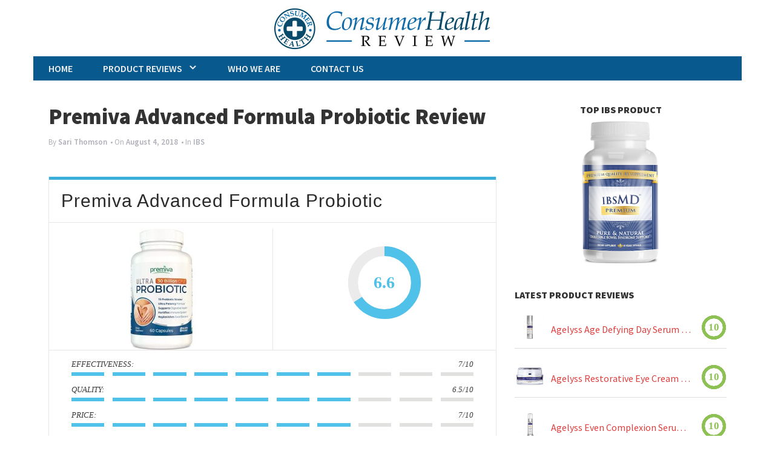

--- FILE ---
content_type: text/html; charset=UTF-8
request_url: https://www.consumerhealthreview.org/ibs/premiva-advanced-formula-probiotic-review/
body_size: 12672
content:
<!DOCTYPE html>
<html lang="en-US">
<head>

<script>
  (function(i,s,o,g,r,a,m){i['GoogleAnalyticsObject']=r;i[r]=i[r]||function(){
  (i[r].q=i[r].q||[]).push(arguments)},i[r].l=1*new Date();a=s.createElement(o),
  m=s.getElementsByTagName(o)[0];a.async=1;a.src=g;m.parentNode.insertBefore(a,m)
  })(window,document,'script','https://www.google-analytics.com/analytics.js','ga');

  ga('create', 'UA-98175408-1', 'auto');
  ga('send', 'pageview');

</script>


<!-- Global site tag (gtag.js) - Google Analytics -->
<script async src="https://www.googletagmanager.com/gtag/js?id=UA-98175408-2"></script>
<script>
  window.dataLayer = window.dataLayer || [];
  function gtag(){dataLayer.push(arguments);}
  gtag('js', new Date());

  gtag('config', 'UA-98175408-2');
</script> 
<meta charset="UTF-8">
<meta name="viewport" content="width=device-width, initial-scale=1">
<title>Premiva Advanced Formula Probiotic Review | ConsumerHealth Review</title>
<meta name="google-site-verification" content="AyN4JeTxz15hgGEudlHHp-i-JDH1RUqBHZkggKk4vGI" />
<link rel="profile" href="https://gmpg.org/xfn/11">
<script src="https://use.fontawesome.com/26f5fbb2fd.js"></script>
<link rel="pingback" href="https://www.consumerhealthreview.org/xmlrpc.php">

<!-- Custom CSS to overide plugin-->
<style>

#review-statistics .review-wrap-up .review-wu-left .rev-wu-image img {
	width: auto !important;
	height: auto !important;
}

</style>
 <style type="text/css">
    </style>
<meta name='robots' content='max-image-preview:large' />
	<style>img:is([sizes="auto" i], [sizes^="auto," i]) { contain-intrinsic-size: 3000px 1500px }</style>
	<link rel='dns-prefetch' href='//www.consumerhealthreview.org' />
<link rel='dns-prefetch' href='//fonts.googleapis.com' />
<link rel="alternate" type="application/rss+xml" title="ConsumerHealth Review &raquo; Feed" href="https://www.consumerhealthreview.org/feed/" />
<link rel="alternate" type="application/rss+xml" title="ConsumerHealth Review &raquo; Comments Feed" href="https://www.consumerhealthreview.org/comments/feed/" />
<script type="text/javascript">
/* <![CDATA[ */
window._wpemojiSettings = {"baseUrl":"https:\/\/s.w.org\/images\/core\/emoji\/15.1.0\/72x72\/","ext":".png","svgUrl":"https:\/\/s.w.org\/images\/core\/emoji\/15.1.0\/svg\/","svgExt":".svg","source":{"concatemoji":"https:\/\/www.consumerhealthreview.org\/wp-includes\/js\/wp-emoji-release.min.js?ver=6.8.1"}};
/*! This file is auto-generated */
!function(i,n){var o,s,e;function c(e){try{var t={supportTests:e,timestamp:(new Date).valueOf()};sessionStorage.setItem(o,JSON.stringify(t))}catch(e){}}function p(e,t,n){e.clearRect(0,0,e.canvas.width,e.canvas.height),e.fillText(t,0,0);var t=new Uint32Array(e.getImageData(0,0,e.canvas.width,e.canvas.height).data),r=(e.clearRect(0,0,e.canvas.width,e.canvas.height),e.fillText(n,0,0),new Uint32Array(e.getImageData(0,0,e.canvas.width,e.canvas.height).data));return t.every(function(e,t){return e===r[t]})}function u(e,t,n){switch(t){case"flag":return n(e,"\ud83c\udff3\ufe0f\u200d\u26a7\ufe0f","\ud83c\udff3\ufe0f\u200b\u26a7\ufe0f")?!1:!n(e,"\ud83c\uddfa\ud83c\uddf3","\ud83c\uddfa\u200b\ud83c\uddf3")&&!n(e,"\ud83c\udff4\udb40\udc67\udb40\udc62\udb40\udc65\udb40\udc6e\udb40\udc67\udb40\udc7f","\ud83c\udff4\u200b\udb40\udc67\u200b\udb40\udc62\u200b\udb40\udc65\u200b\udb40\udc6e\u200b\udb40\udc67\u200b\udb40\udc7f");case"emoji":return!n(e,"\ud83d\udc26\u200d\ud83d\udd25","\ud83d\udc26\u200b\ud83d\udd25")}return!1}function f(e,t,n){var r="undefined"!=typeof WorkerGlobalScope&&self instanceof WorkerGlobalScope?new OffscreenCanvas(300,150):i.createElement("canvas"),a=r.getContext("2d",{willReadFrequently:!0}),o=(a.textBaseline="top",a.font="600 32px Arial",{});return e.forEach(function(e){o[e]=t(a,e,n)}),o}function t(e){var t=i.createElement("script");t.src=e,t.defer=!0,i.head.appendChild(t)}"undefined"!=typeof Promise&&(o="wpEmojiSettingsSupports",s=["flag","emoji"],n.supports={everything:!0,everythingExceptFlag:!0},e=new Promise(function(e){i.addEventListener("DOMContentLoaded",e,{once:!0})}),new Promise(function(t){var n=function(){try{var e=JSON.parse(sessionStorage.getItem(o));if("object"==typeof e&&"number"==typeof e.timestamp&&(new Date).valueOf()<e.timestamp+604800&&"object"==typeof e.supportTests)return e.supportTests}catch(e){}return null}();if(!n){if("undefined"!=typeof Worker&&"undefined"!=typeof OffscreenCanvas&&"undefined"!=typeof URL&&URL.createObjectURL&&"undefined"!=typeof Blob)try{var e="postMessage("+f.toString()+"("+[JSON.stringify(s),u.toString(),p.toString()].join(",")+"));",r=new Blob([e],{type:"text/javascript"}),a=new Worker(URL.createObjectURL(r),{name:"wpTestEmojiSupports"});return void(a.onmessage=function(e){c(n=e.data),a.terminate(),t(n)})}catch(e){}c(n=f(s,u,p))}t(n)}).then(function(e){for(var t in e)n.supports[t]=e[t],n.supports.everything=n.supports.everything&&n.supports[t],"flag"!==t&&(n.supports.everythingExceptFlag=n.supports.everythingExceptFlag&&n.supports[t]);n.supports.everythingExceptFlag=n.supports.everythingExceptFlag&&!n.supports.flag,n.DOMReady=!1,n.readyCallback=function(){n.DOMReady=!0}}).then(function(){return e}).then(function(){var e;n.supports.everything||(n.readyCallback(),(e=n.source||{}).concatemoji?t(e.concatemoji):e.wpemoji&&e.twemoji&&(t(e.twemoji),t(e.wpemoji)))}))}((window,document),window._wpemojiSettings);
/* ]]> */
</script>
<style id='wp-emoji-styles-inline-css' type='text/css'>

	img.wp-smiley, img.emoji {
		display: inline !important;
		border: none !important;
		box-shadow: none !important;
		height: 1em !important;
		width: 1em !important;
		margin: 0 0.07em !important;
		vertical-align: -0.1em !important;
		background: none !important;
		padding: 0 !important;
	}
</style>
<link rel='stylesheet' id='wp-block-library-css' href='https://www.consumerhealthreview.org/wp-includes/css/dist/block-library/style.min.css?ver=6.8.1' type='text/css' media='all' />
<style id='classic-theme-styles-inline-css' type='text/css'>
/*! This file is auto-generated */
.wp-block-button__link{color:#fff;background-color:#32373c;border-radius:9999px;box-shadow:none;text-decoration:none;padding:calc(.667em + 2px) calc(1.333em + 2px);font-size:1.125em}.wp-block-file__button{background:#32373c;color:#fff;text-decoration:none}
</style>
<style id='global-styles-inline-css' type='text/css'>
:root{--wp--preset--aspect-ratio--square: 1;--wp--preset--aspect-ratio--4-3: 4/3;--wp--preset--aspect-ratio--3-4: 3/4;--wp--preset--aspect-ratio--3-2: 3/2;--wp--preset--aspect-ratio--2-3: 2/3;--wp--preset--aspect-ratio--16-9: 16/9;--wp--preset--aspect-ratio--9-16: 9/16;--wp--preset--color--black: #000000;--wp--preset--color--cyan-bluish-gray: #abb8c3;--wp--preset--color--white: #ffffff;--wp--preset--color--pale-pink: #f78da7;--wp--preset--color--vivid-red: #cf2e2e;--wp--preset--color--luminous-vivid-orange: #ff6900;--wp--preset--color--luminous-vivid-amber: #fcb900;--wp--preset--color--light-green-cyan: #7bdcb5;--wp--preset--color--vivid-green-cyan: #00d084;--wp--preset--color--pale-cyan-blue: #8ed1fc;--wp--preset--color--vivid-cyan-blue: #0693e3;--wp--preset--color--vivid-purple: #9b51e0;--wp--preset--gradient--vivid-cyan-blue-to-vivid-purple: linear-gradient(135deg,rgba(6,147,227,1) 0%,rgb(155,81,224) 100%);--wp--preset--gradient--light-green-cyan-to-vivid-green-cyan: linear-gradient(135deg,rgb(122,220,180) 0%,rgb(0,208,130) 100%);--wp--preset--gradient--luminous-vivid-amber-to-luminous-vivid-orange: linear-gradient(135deg,rgba(252,185,0,1) 0%,rgba(255,105,0,1) 100%);--wp--preset--gradient--luminous-vivid-orange-to-vivid-red: linear-gradient(135deg,rgba(255,105,0,1) 0%,rgb(207,46,46) 100%);--wp--preset--gradient--very-light-gray-to-cyan-bluish-gray: linear-gradient(135deg,rgb(238,238,238) 0%,rgb(169,184,195) 100%);--wp--preset--gradient--cool-to-warm-spectrum: linear-gradient(135deg,rgb(74,234,220) 0%,rgb(151,120,209) 20%,rgb(207,42,186) 40%,rgb(238,44,130) 60%,rgb(251,105,98) 80%,rgb(254,248,76) 100%);--wp--preset--gradient--blush-light-purple: linear-gradient(135deg,rgb(255,206,236) 0%,rgb(152,150,240) 100%);--wp--preset--gradient--blush-bordeaux: linear-gradient(135deg,rgb(254,205,165) 0%,rgb(254,45,45) 50%,rgb(107,0,62) 100%);--wp--preset--gradient--luminous-dusk: linear-gradient(135deg,rgb(255,203,112) 0%,rgb(199,81,192) 50%,rgb(65,88,208) 100%);--wp--preset--gradient--pale-ocean: linear-gradient(135deg,rgb(255,245,203) 0%,rgb(182,227,212) 50%,rgb(51,167,181) 100%);--wp--preset--gradient--electric-grass: linear-gradient(135deg,rgb(202,248,128) 0%,rgb(113,206,126) 100%);--wp--preset--gradient--midnight: linear-gradient(135deg,rgb(2,3,129) 0%,rgb(40,116,252) 100%);--wp--preset--font-size--small: 13px;--wp--preset--font-size--medium: 20px;--wp--preset--font-size--large: 36px;--wp--preset--font-size--x-large: 42px;--wp--preset--spacing--20: 0.44rem;--wp--preset--spacing--30: 0.67rem;--wp--preset--spacing--40: 1rem;--wp--preset--spacing--50: 1.5rem;--wp--preset--spacing--60: 2.25rem;--wp--preset--spacing--70: 3.38rem;--wp--preset--spacing--80: 5.06rem;--wp--preset--shadow--natural: 6px 6px 9px rgba(0, 0, 0, 0.2);--wp--preset--shadow--deep: 12px 12px 50px rgba(0, 0, 0, 0.4);--wp--preset--shadow--sharp: 6px 6px 0px rgba(0, 0, 0, 0.2);--wp--preset--shadow--outlined: 6px 6px 0px -3px rgba(255, 255, 255, 1), 6px 6px rgba(0, 0, 0, 1);--wp--preset--shadow--crisp: 6px 6px 0px rgba(0, 0, 0, 1);}:where(.is-layout-flex){gap: 0.5em;}:where(.is-layout-grid){gap: 0.5em;}body .is-layout-flex{display: flex;}.is-layout-flex{flex-wrap: wrap;align-items: center;}.is-layout-flex > :is(*, div){margin: 0;}body .is-layout-grid{display: grid;}.is-layout-grid > :is(*, div){margin: 0;}:where(.wp-block-columns.is-layout-flex){gap: 2em;}:where(.wp-block-columns.is-layout-grid){gap: 2em;}:where(.wp-block-post-template.is-layout-flex){gap: 1.25em;}:where(.wp-block-post-template.is-layout-grid){gap: 1.25em;}.has-black-color{color: var(--wp--preset--color--black) !important;}.has-cyan-bluish-gray-color{color: var(--wp--preset--color--cyan-bluish-gray) !important;}.has-white-color{color: var(--wp--preset--color--white) !important;}.has-pale-pink-color{color: var(--wp--preset--color--pale-pink) !important;}.has-vivid-red-color{color: var(--wp--preset--color--vivid-red) !important;}.has-luminous-vivid-orange-color{color: var(--wp--preset--color--luminous-vivid-orange) !important;}.has-luminous-vivid-amber-color{color: var(--wp--preset--color--luminous-vivid-amber) !important;}.has-light-green-cyan-color{color: var(--wp--preset--color--light-green-cyan) !important;}.has-vivid-green-cyan-color{color: var(--wp--preset--color--vivid-green-cyan) !important;}.has-pale-cyan-blue-color{color: var(--wp--preset--color--pale-cyan-blue) !important;}.has-vivid-cyan-blue-color{color: var(--wp--preset--color--vivid-cyan-blue) !important;}.has-vivid-purple-color{color: var(--wp--preset--color--vivid-purple) !important;}.has-black-background-color{background-color: var(--wp--preset--color--black) !important;}.has-cyan-bluish-gray-background-color{background-color: var(--wp--preset--color--cyan-bluish-gray) !important;}.has-white-background-color{background-color: var(--wp--preset--color--white) !important;}.has-pale-pink-background-color{background-color: var(--wp--preset--color--pale-pink) !important;}.has-vivid-red-background-color{background-color: var(--wp--preset--color--vivid-red) !important;}.has-luminous-vivid-orange-background-color{background-color: var(--wp--preset--color--luminous-vivid-orange) !important;}.has-luminous-vivid-amber-background-color{background-color: var(--wp--preset--color--luminous-vivid-amber) !important;}.has-light-green-cyan-background-color{background-color: var(--wp--preset--color--light-green-cyan) !important;}.has-vivid-green-cyan-background-color{background-color: var(--wp--preset--color--vivid-green-cyan) !important;}.has-pale-cyan-blue-background-color{background-color: var(--wp--preset--color--pale-cyan-blue) !important;}.has-vivid-cyan-blue-background-color{background-color: var(--wp--preset--color--vivid-cyan-blue) !important;}.has-vivid-purple-background-color{background-color: var(--wp--preset--color--vivid-purple) !important;}.has-black-border-color{border-color: var(--wp--preset--color--black) !important;}.has-cyan-bluish-gray-border-color{border-color: var(--wp--preset--color--cyan-bluish-gray) !important;}.has-white-border-color{border-color: var(--wp--preset--color--white) !important;}.has-pale-pink-border-color{border-color: var(--wp--preset--color--pale-pink) !important;}.has-vivid-red-border-color{border-color: var(--wp--preset--color--vivid-red) !important;}.has-luminous-vivid-orange-border-color{border-color: var(--wp--preset--color--luminous-vivid-orange) !important;}.has-luminous-vivid-amber-border-color{border-color: var(--wp--preset--color--luminous-vivid-amber) !important;}.has-light-green-cyan-border-color{border-color: var(--wp--preset--color--light-green-cyan) !important;}.has-vivid-green-cyan-border-color{border-color: var(--wp--preset--color--vivid-green-cyan) !important;}.has-pale-cyan-blue-border-color{border-color: var(--wp--preset--color--pale-cyan-blue) !important;}.has-vivid-cyan-blue-border-color{border-color: var(--wp--preset--color--vivid-cyan-blue) !important;}.has-vivid-purple-border-color{border-color: var(--wp--preset--color--vivid-purple) !important;}.has-vivid-cyan-blue-to-vivid-purple-gradient-background{background: var(--wp--preset--gradient--vivid-cyan-blue-to-vivid-purple) !important;}.has-light-green-cyan-to-vivid-green-cyan-gradient-background{background: var(--wp--preset--gradient--light-green-cyan-to-vivid-green-cyan) !important;}.has-luminous-vivid-amber-to-luminous-vivid-orange-gradient-background{background: var(--wp--preset--gradient--luminous-vivid-amber-to-luminous-vivid-orange) !important;}.has-luminous-vivid-orange-to-vivid-red-gradient-background{background: var(--wp--preset--gradient--luminous-vivid-orange-to-vivid-red) !important;}.has-very-light-gray-to-cyan-bluish-gray-gradient-background{background: var(--wp--preset--gradient--very-light-gray-to-cyan-bluish-gray) !important;}.has-cool-to-warm-spectrum-gradient-background{background: var(--wp--preset--gradient--cool-to-warm-spectrum) !important;}.has-blush-light-purple-gradient-background{background: var(--wp--preset--gradient--blush-light-purple) !important;}.has-blush-bordeaux-gradient-background{background: var(--wp--preset--gradient--blush-bordeaux) !important;}.has-luminous-dusk-gradient-background{background: var(--wp--preset--gradient--luminous-dusk) !important;}.has-pale-ocean-gradient-background{background: var(--wp--preset--gradient--pale-ocean) !important;}.has-electric-grass-gradient-background{background: var(--wp--preset--gradient--electric-grass) !important;}.has-midnight-gradient-background{background: var(--wp--preset--gradient--midnight) !important;}.has-small-font-size{font-size: var(--wp--preset--font-size--small) !important;}.has-medium-font-size{font-size: var(--wp--preset--font-size--medium) !important;}.has-large-font-size{font-size: var(--wp--preset--font-size--large) !important;}.has-x-large-font-size{font-size: var(--wp--preset--font-size--x-large) !important;}
:where(.wp-block-post-template.is-layout-flex){gap: 1.25em;}:where(.wp-block-post-template.is-layout-grid){gap: 1.25em;}
:where(.wp-block-columns.is-layout-flex){gap: 2em;}:where(.wp-block-columns.is-layout-grid){gap: 2em;}
:root :where(.wp-block-pullquote){font-size: 1.5em;line-height: 1.6;}
</style>
<link rel='stylesheet' id='contact-form-7-css' href='https://www.consumerhealthreview.org/wp-content/plugins/contact-form-7/includes/css/styles.css?ver=6.0.6' type='text/css' media='all' />
<link rel='stylesheet' id='parent-style-css' href='https://www.consumerhealthreview.org/wp-content/themes/trident-lite/style.css?ver=6.8.1' type='text/css' media='all' />
<link rel='stylesheet' id='child-style-css' href='https://www.consumerhealthreview.org/wp-content/themes/trident-lite-child/style.css?ver=6.8.1' type='text/css' media='all' />
<link rel='stylesheet' id='dashicons-css' href='https://www.consumerhealthreview.org/wp-includes/css/dashicons.min.css?ver=6.8.1' type='text/css' media='all' />
<link rel='stylesheet' id='trident-style-css' href='https://www.consumerhealthreview.org/wp-content/themes/trident-lite-child/style.css?ver=1.0' type='text/css' media='all' />
<link rel='stylesheet' id='trident-bootstrap-css' href='https://www.consumerhealthreview.org/wp-content/themes/trident-lite/inc/bootstrap/css/bootstrap.css?ver=6.8.1' type='text/css' media='all' />
<link rel='stylesheet' id='trident-bootstrap-theme-css' href='https://www.consumerhealthreview.org/wp-content/themes/trident-lite/inc/bootstrap/css/bootstrap-theme.css?ver=6.8.1' type='text/css' media='all' />
<link rel='stylesheet' id='trident-custom-style-css' href='https://www.consumerhealthreview.org/wp-content/themes/trident-lite/custom.css?ver=0.1' type='text/css' media='all' />
<link rel='stylesheet' id='trident-google-fonts-css' href='//fonts.googleapis.com/css?family=Source+Sans+Pro%3A400%2C600%2C700%2C900%2C400italic%2C600italic%2C700italic%2C900italic&#038;ver=6.8.1' type='text/css' media='all' />
<script type="text/javascript" src="https://www.consumerhealthreview.org/wp-includes/js/jquery/jquery.min.js?ver=3.7.1" id="jquery-core-js"></script>
<script type="text/javascript" src="https://www.consumerhealthreview.org/wp-includes/js/jquery/jquery-migrate.min.js?ver=3.4.1" id="jquery-migrate-js"></script>
<script type="text/javascript" src="https://www.consumerhealthreview.org/wp-content/themes/trident-lite/assets/js/trending-bar.js?ver=20140818" id="trident-trending-bar-js"></script>
<link rel="https://api.w.org/" href="https://www.consumerhealthreview.org/wp-json/" /><link rel="alternate" title="JSON" type="application/json" href="https://www.consumerhealthreview.org/wp-json/wp/v2/posts/19628" /><link rel="EditURI" type="application/rsd+xml" title="RSD" href="https://www.consumerhealthreview.org/xmlrpc.php?rsd" />
<meta name="generator" content="WordPress 6.8.1" />
<link rel="canonical" href="https://www.consumerhealthreview.org/ibs/premiva-advanced-formula-probiotic-review/" />
<link rel='shortlink' href='https://www.consumerhealthreview.org/?p=19628' />
<link rel="alternate" title="oEmbed (JSON)" type="application/json+oembed" href="https://www.consumerhealthreview.org/wp-json/oembed/1.0/embed?url=https%3A%2F%2Fwww.consumerhealthreview.org%2Fibs%2Fpremiva-advanced-formula-probiotic-review%2F" />
<link rel="alternate" title="oEmbed (XML)" type="text/xml+oembed" href="https://www.consumerhealthreview.org/wp-json/oembed/1.0/embed?url=https%3A%2F%2Fwww.consumerhealthreview.org%2Fibs%2Fpremiva-advanced-formula-probiotic-review%2F&#038;format=xml" />
<script type='text/javascript'>
                    var cwpCustomBarIcon = '';
                    var isSetToPro = '';
                    var trackcolor = '#ebebeb';
                </script><link rel="icon" href="https://www.consumerhealthreview.org/wp-content/uploads/2015/10/favicon-50x50.png" sizes="32x32" />
<link rel="icon" href="https://www.consumerhealthreview.org/wp-content/uploads/2015/10/favicon.png" sizes="192x192" />
<link rel="apple-touch-icon" href="https://www.consumerhealthreview.org/wp-content/uploads/2015/10/favicon.png" />
<meta name="msapplication-TileImage" content="https://www.consumerhealthreview.org/wp-content/uploads/2015/10/favicon.png" />

<meta name="referrer" content="always" />

<meta name="msvalidate.01" content="F673670D0AF0B02BA3F62772BC2A79B3" />
<meta name="ahrefs-site-verification" content="98cf5f5d202802dc4102330dfa6df98f649476c2072cfb696e8a0629fe48819c">
</head>

<body class="wp-singular post-template-default single single-post postid-19628 single-format-standard wp-theme-trident-lite wp-child-theme-trident-lite-child group-blog">
<div class="bl-background">
	<div id="stripe"></div>
</div>
<div id="page" class="hfeed site">
	<header id="masthead" class="site-header" role="banner">
		<div class="container">
			<div class="row">
														
				<div  class="header-logo">
					<a class="skip-link screen-reader-text" href="#content">Skip to content</a>
					<a class="brand" href='https://www.consumerhealthreview.org/' title='ConsumerHealth Review' rel='home'>				
																	
							<img class="desktop-logo" src='https://www.consumerhealthreview.org/wp-content/uploads/2015/10/logo-2.png' alt='ConsumerHealth Review'>
							<img class="mobile-logo" src="/wp-content/uploads/2015/10/chmob.png">						
															
					</a>
				</div>				
						
				<div class="clearfix"></div>
			</div>
			<div class="row">
				<nav id="site-navigation" class="main-navigation" role="navigation">
					<h2 class="menu-toggle">
						<button class="navbar-toggle collapsed" type="button" data-toggle="collapse" data-target=".bs-navbar-collapse">
							<span class="sr-only">
								Toggle navigation								
							</span>
							<span class="icon-bar"></span>
							<span class="icon-bar"></span>
							<span class="icon-bar"></span>
						</button>
					</h2>
					<div class="menu-header-menu-container"><ul id="menu-header-menu" class="menu"><li id="menu-item-15639" class="menu-item menu-item-type-custom menu-item-object-custom menu-item-home menu-item-15639"><a href="https://www.consumerhealthreview.org/">Home</a></li>
<li id="menu-item-15648" class="menu-item menu-item-type-custom menu-item-object-custom menu-item-has-children menu-item-15648"><a>Product Reviews</a>
<ul class="sub-menu">
	<li id="menu-item-21977" class="menu-item menu-item-type-taxonomy menu-item-object-category menu-item-21977"><a href="https://www.consumerhealthreview.org/category/acid-reflux/">Acid Reflux</a></li>
	<li id="menu-item-15646" class="menu-item menu-item-type-taxonomy menu-item-object-category menu-item-15646"><a href="https://www.consumerhealthreview.org/category/anxiety/">Anxiety</a></li>
	<li id="menu-item-15647" class="menu-item menu-item-type-taxonomy menu-item-object-category menu-item-15647"><a href="https://www.consumerhealthreview.org/category/athletes-foot/">Athlete&#8217;s Foot</a></li>
	<li id="menu-item-16860" class="menu-item menu-item-type-taxonomy menu-item-object-category menu-item-16860"><a href="https://www.consumerhealthreview.org/category/bad-breath-body-odor/">Bad Breath &#038; Body Odor</a></li>
	<li id="menu-item-16876" class="menu-item menu-item-type-taxonomy menu-item-object-category menu-item-16876"><a href="https://www.consumerhealthreview.org/category/biotin/">Biotin</a></li>
	<li id="menu-item-15651" class="menu-item menu-item-type-taxonomy menu-item-object-category menu-item-15651"><a href="https://www.consumerhealthreview.org/category/brain/">Brain</a></li>
	<li id="menu-item-15667" class="menu-item menu-item-type-taxonomy menu-item-object-category menu-item-15667"><a href="https://www.consumerhealthreview.org/category/canker-sore/">Canker Sore</a></li>
	<li id="menu-item-16861" class="menu-item menu-item-type-taxonomy menu-item-object-category menu-item-16861"><a href="https://www.consumerhealthreview.org/category/caralluma/">Caralluma</a></li>
	<li id="menu-item-19145" class="menu-item menu-item-type-taxonomy menu-item-object-category menu-item-19145"><a href="https://www.consumerhealthreview.org/category/carb-blockers/">Carb Blockers</a></li>
	<li id="menu-item-16862" class="menu-item menu-item-type-taxonomy menu-item-object-category menu-item-16862"><a href="https://www.consumerhealthreview.org/category/cla/">CLA</a></li>
	<li id="menu-item-16863" class="menu-item menu-item-type-taxonomy menu-item-object-category menu-item-16863"><a href="https://www.consumerhealthreview.org/category/colon-cleanse/">Colon Cleanse</a></li>
	<li id="menu-item-16401" class="menu-item menu-item-type-taxonomy menu-item-object-category menu-item-16401"><a href="https://www.consumerhealthreview.org/category/constipation/">Constipation</a></li>
	<li id="menu-item-18593" class="menu-item menu-item-type-taxonomy menu-item-object-category menu-item-18593"><a href="https://www.consumerhealthreview.org/category/coq10/">CoQ10</a></li>
	<li id="menu-item-16864" class="menu-item menu-item-type-taxonomy menu-item-object-category menu-item-16864"><a href="https://www.consumerhealthreview.org/category/forskolin/">Forskolin</a></li>
	<li id="menu-item-16865" class="menu-item menu-item-type-taxonomy menu-item-object-category menu-item-16865"><a href="https://www.consumerhealthreview.org/category/garcinia-cambogia/">Garcinia Cambogia</a></li>
	<li id="menu-item-16866" class="menu-item menu-item-type-taxonomy menu-item-object-category menu-item-16866"><a href="https://www.consumerhealthreview.org/category/gout/">Gout</a></li>
	<li id="menu-item-16867" class="menu-item menu-item-type-taxonomy menu-item-object-category menu-item-16867"><a href="https://www.consumerhealthreview.org/category/green-coffee/">Green Coffee</a></li>
	<li id="menu-item-15661" class="menu-item menu-item-type-taxonomy menu-item-object-category menu-item-15661"><a href="https://www.consumerhealthreview.org/category/hair-growth/">Hair Growth</a></li>
	<li id="menu-item-16402" class="menu-item menu-item-type-taxonomy menu-item-object-category menu-item-16402"><a href="https://www.consumerhealthreview.org/category/hemorrhoids/">Hemorrhoids</a></li>
	<li id="menu-item-16403" class="menu-item menu-item-type-taxonomy menu-item-object-category menu-item-16403"><a href="https://www.consumerhealthreview.org/category/holy-basil/">Holy Basil</a></li>
	<li id="menu-item-18594" class="menu-item menu-item-type-taxonomy menu-item-object-category current-post-ancestor current-menu-parent current-post-parent menu-item-18594"><a href="https://www.consumerhealthreview.org/category/ibs/">IBS</a></li>
	<li id="menu-item-16868" class="menu-item menu-item-type-taxonomy menu-item-object-category menu-item-16868"><a href="https://www.consumerhealthreview.org/category/insomnia/">Insomnia</a></li>
	<li id="menu-item-16869" class="menu-item menu-item-type-taxonomy menu-item-object-category menu-item-16869"><a href="https://www.consumerhealthreview.org/category/jet-lag/">Jet Lag</a></li>
	<li id="menu-item-16404" class="menu-item menu-item-type-taxonomy menu-item-object-category menu-item-16404"><a href="https://www.consumerhealthreview.org/category/joints/">Joints</a></li>
	<li id="menu-item-18595" class="menu-item menu-item-type-taxonomy menu-item-object-category menu-item-18595"><a href="https://www.consumerhealthreview.org/category/keto/">Keto</a></li>
	<li id="menu-item-16870" class="menu-item menu-item-type-taxonomy menu-item-object-category menu-item-16870"><a href="https://www.consumerhealthreview.org/category/menopause/">Menopause</a></li>
	<li id="menu-item-16405" class="menu-item menu-item-type-taxonomy menu-item-object-category menu-item-16405"><a href="https://www.consumerhealthreview.org/category/migraine/">Migraine</a></li>
	<li id="menu-item-16877" class="menu-item menu-item-type-taxonomy menu-item-object-category menu-item-16877"><a href="https://www.consumerhealthreview.org/category/moringa/">Moringa</a></li>
	<li id="menu-item-16406" class="menu-item menu-item-type-taxonomy menu-item-object-category menu-item-16406"><a href="https://www.consumerhealthreview.org/category/nail-fungus/">Nail Fungus</a></li>
	<li id="menu-item-15682" class="menu-item menu-item-type-taxonomy menu-item-object-category menu-item-15682"><a href="https://www.consumerhealthreview.org/category/nitric-oxide/">Nitric Oxide</a></li>
	<li id="menu-item-16407" class="menu-item menu-item-type-taxonomy menu-item-object-category menu-item-16407"><a href="https://www.consumerhealthreview.org/category/omega-3/">Omega-3</a></li>
	<li id="menu-item-15683" class="menu-item menu-item-type-taxonomy menu-item-object-category menu-item-15683"><a href="https://www.consumerhealthreview.org/category/phytoceramides/">Phytoceramides</a></li>
	<li id="menu-item-16871" class="menu-item menu-item-type-taxonomy menu-item-object-category menu-item-16871"><a href="https://www.consumerhealthreview.org/category/prostate/">Prostate</a></li>
	<li id="menu-item-16872" class="menu-item menu-item-type-taxonomy menu-item-object-category menu-item-16872"><a href="https://www.consumerhealthreview.org/category/raspberry-ketones/">Raspberry Ketones</a></li>
	<li id="menu-item-16408" class="menu-item menu-item-type-taxonomy menu-item-object-category menu-item-16408"><a href="https://www.consumerhealthreview.org/category/ringworm/">Ringworm</a></li>
	<li id="menu-item-16878" class="menu-item menu-item-type-taxonomy menu-item-object-category menu-item-16878"><a href="https://www.consumerhealthreview.org/category/saffron/">Saffron</a></li>
	<li id="menu-item-16409" class="menu-item menu-item-type-taxonomy menu-item-object-category menu-item-16409"><a href="https://www.consumerhealthreview.org/category/scar-removal/">Scar Removal</a></li>
	<li id="menu-item-15684" class="menu-item menu-item-type-taxonomy menu-item-object-category menu-item-15684"><a href="https://www.consumerhealthreview.org/category/stretch-marks/">Stretch Marks</a></li>
	<li id="menu-item-16410" class="menu-item menu-item-type-taxonomy menu-item-object-category menu-item-16410"><a href="https://www.consumerhealthreview.org/category/thyroid/">Thyroid</a></li>
	<li id="menu-item-19146" class="menu-item menu-item-type-taxonomy menu-item-object-category menu-item-19146"><a href="https://www.consumerhealthreview.org/category/triphala/">Triphala</a></li>
	<li id="menu-item-16411" class="menu-item menu-item-type-taxonomy menu-item-object-category menu-item-16411"><a href="https://www.consumerhealthreview.org/category/turmeric/">Turmeric</a></li>
	<li id="menu-item-16873" class="menu-item menu-item-type-taxonomy menu-item-object-category menu-item-16873"><a href="https://www.consumerhealthreview.org/category/uti/">UTI</a></li>
	<li id="menu-item-16412" class="menu-item menu-item-type-taxonomy menu-item-object-category menu-item-16412"><a href="https://www.consumerhealthreview.org/category/varicose-veins/">Varicose Veins</a></li>
	<li id="menu-item-16874" class="menu-item menu-item-type-taxonomy menu-item-object-category menu-item-16874"><a href="https://www.consumerhealthreview.org/category/yacon/">Yacon</a></li>
	<li id="menu-item-16875" class="menu-item menu-item-type-taxonomy menu-item-object-category menu-item-16875"><a href="https://www.consumerhealthreview.org/category/yeast-infection/">Yeast Infection</a></li>
</ul>
</li>
<li id="menu-item-15645" class="menu-item menu-item-type-post_type menu-item-object-page menu-item-15645"><a href="https://www.consumerhealthreview.org/who-we-are/">Who We Are</a></li>
<li id="menu-item-15644" class="menu-item menu-item-type-post_type menu-item-object-page menu-item-15644"><a href="https://www.consumerhealthreview.org/contact-us/">Contact Us</a></li>
</ul></div>				</nav><!-- #site-navigation -->
			</div>
		</div><!-- .container -->
	</header><!-- #masthead -->

	<div id="content" class="site-content container">	
		<div class="row">
	<div id="primary" class="content-area col-sm-8">
		<main id="main" class="site-main" role="main">
		
			
<article id="post-19628" class="post-19628 post type-post status-publish format-standard has-post-thumbnail hentry category-ibs">
		<div class="entry-image">
		<a href="https://www.consumerhealthreview.org/ibs/premiva-advanced-formula-probiotic-review/">
			<img width="380" height="300" src="https://www.consumerhealthreview.org/wp-content/uploads/2018/08/Premiva-Ultra-Probiotic-Review.jpg" class="attachment-post-thumbnail size-post-thumbnail wp-post-image" alt="Premiva Advanced Formula Probiotic for IBS Relief" decoding="async" fetchpriority="high" srcset="https://www.consumerhealthreview.org/wp-content/uploads/2018/08/Premiva-Ultra-Probiotic-Review.jpg 380w, https://www.consumerhealthreview.org/wp-content/uploads/2018/08/Premiva-Ultra-Probiotic-Review-300x237.jpg 300w, https://www.consumerhealthreview.org/wp-content/uploads/2018/08/Premiva-Ultra-Probiotic-Review-50x39.jpg 50w" sizes="(max-width: 380px) 100vw, 380px" />		</a>
	</div>
		<header class="entry-header">
		<h1 class="entry-title">Premiva Advanced Formula Probiotic Review</h1>
					
		<div class="entry-meta">
			<span class="post-author"> By <span class="author vcard"><a class="url fn n" href="https://www.consumerhealthreview.org/author/sari-thomson/">Sari Thomson</a></span></span> <span class="posted-on post-date">• On <a href="https://www.consumerhealthreview.org/ibs/premiva-advanced-formula-probiotic-review/" rel="bookmark"><time class="entry-date published" datetime="2018-08-04T04:59:44+00:00">August 4, 2018</time><time class="updated" datetime="2018-08-28T14:34:46+00:00">August 28, 2018</time></a></span> <span class="post-category">• In <a href="https://www.consumerhealthreview.org/category/ibs/" rel="category tag">IBS</a></span>					</div><!-- .entry-meta -->
	</header><!-- .entry-header -->

	<div class="entry-content">
		<section id="review-statistics"  class="article-section" >
                                <div class="review-wrap-up  cwpr_clearfix" >
                                    <div class="cwpr-review-top cwpr_clearfix">
                                        <span><h2 class="cwp-item"  itemprop="name"  >Premiva Advanced Formula Probiotic</h2></span>

                                        <span class="cwp-item-price cwp-item"></span>
                                    </div><!-- end .cwpr-review-top -->
                                    <div class="review-wu-left">
                                        <div class="rev-wu-image">
    		                        <a href="https://www.consumerhealthreview.org/wp-content/uploads/2018/08/Premiva-Ultra-Probiotic-Review.jpg" data-lightbox="https://www.consumerhealthreview.org/wp-content/uploads/2018/08/Premiva-Ultra-Probiotic-Review.jpg"  rel="nofollow" target="_blank"><img decoding="async" src="https://www.consumerhealthreview.org/wp-content/uploads/2018/08/Premiva-Ultra-Probiotic-Review-200x200.jpg" alt="Premiva Advanced Formula Probiotic" class="photo photo-wrapup wppr-product-image"  /></a>
                                    </div><!-- end .rev-wu-image -->
                                    <div class="review-wu-grade"><div class="cwp-review-chart ">
                                    <meta itemprop="datePublished" datetime="2018-08-04"><!--<span itemscope itemtype="https://schema.org/Review">-->
				<span>
				<!--<span itemprop="author" itemscope itemtype="https://schema.org/Person"  >-->
				<span>
                                             <meta itemprop="name"  content="Sari Thomson"/>
                                        </span><!--<span itemprop="itemReviewed" itemscope itemtype="https://schema.org/Product">--><span><meta itemprop="name" content="Premiva Advanced Formula Probiotic"/></span><!-- itemprop="reviewRating" itemscope itemtype="https://schema.org/Rating" --> <div  class="cwp-review-percentage" data-percent="66"><span itemprop="ratingValue" class="cwp-review-rating">6.6</span> <meta itemprop="bestRating" content="10">  </div></span><script type="application/ld+json">
	{
	  "@context": "https://schema.org/",
	  "@type": "Product",
	  "image": "https://www.consumerhealthreview.org/wp-content/uploads/2018/08/Premiva-Ultra-Probiotic-Review.jpg",
	  "name": "Premiva Advanced Formula Probiotic",
	  "review": {
	    "@type": "Review",
	    "reviewRating": {
		  "@type": "Rating",
		  "bestRating": "10",
	      "ratingValue": "6.6"
	    },
	    "name": "Premiva Advanced Formula Probiotic",
	    "author": {
	      "@type": "Person",
	      "name": "Sari Thomson"
	    },
	    "datePublished": "August 4, 2018",
	    "reviewBody": "This review of Premiva Advanced Probiotic focuses on the finer details about the product to determine if it can live up to its promises of supporting digestive health and regulate gut motility. We evaluate if these features are able to...",
	    "publisher": {
	      "@type": "Organization",
	      "name": "ConsumerHealth Review"
	    }
	  }
	}
	</script></div><!-- end .chart --></div><!-- end .review-wu-grade -->
                                <div class="review-wu-bars"><div class="rev-option" data-value=70>
                                                <div class="cwpr_clearfix">
                                                    <h3 >:</h3>
                                                    <span>7/10</span>
                                                </div>
                                                <ul class="cwpr_clearfix"></ul>
                                            </div><div class="rev-option" data-value=65>
                                                <div class="cwpr_clearfix">
                                                    <h3 >:</h3>
                                                    <span>7/10</span>
                                                </div>
                                                <ul class="cwpr_clearfix"></ul>
                                            </div><div class="rev-option" data-value=70>
                                                <div class="cwpr_clearfix">
                                                    <h3 >:</h3>
                                                    <span>7/10</span>
                                                </div>
                                                <ul class="cwpr_clearfix"></ul>
                                            </div><div class="rev-option" data-value=65>
                                                <div class="cwpr_clearfix">
                                                    <h3 >:</h3>
                                                    <span>7/10</span>
                                                </div>
                                                <ul class="cwpr_clearfix"></ul>
                                            </div><div class="rev-option" data-value=60>
                                                <div class="cwpr_clearfix">
                                                    <h3 >:</h3>
                                                    <span>6/10</span>
                                                </div>
                                                <ul class="cwpr_clearfix"></ul>
                                            </div></div><!-- end .review-wu-bars -->
                                </div><!-- end .review-wu-left -->
                                <div class="review-wu-right">
                                    <div class="pros"><h2>Pros</h2> <ul>     </ul>
                                    </div><!-- end .pros -->
                                    <div class="cons"><h2>Cons</h2> <ul>
                                        </ul>
                                    </div>
                                </div><!-- end .review-wu-right -->
                                </div><!-- end .review-wrap-up -->
                            </section><!-- end #review-statistics --><p>This review of Premiva Advanced Probiotic focuses on the finer details about the product to determine if it can live up to its promises of supporting digestive health and regulate gut motility. We evaluate if these features are able to assist with relieving the onset and symptoms of Irritable Bowel Syndrome (IBS). We look at the formulation, directions, cost and guarantee of the product to help customers decide if it is the best IBS support product for them.</p>
<h2>What’s in Premiva Advanced Formula Probiotic?</h2>
<ul>
<li>Bacillus coagulans &#8211; this probiotic bacteria breaks down lactose which has been linked to reducing bloating and discomfort.</li>
<li><a href="https://www.webmd.com/vitamins/ai/ingredientmono-450/fructo-oligosaccharides" target="_blank" rel="noopener">Fructo-oligosaccharide</a> &#8211; this serves as a food source for probiotic bacteria to help increase their numbers.</li>
</ul>
<p>There is some logic and science behind the inclusion of these ingredients but we find that this product is lacking many other ingredients. For example, some IBS products contain peppermint to reduce cramps. These also contain antioxidants and aloe to improve healing of the intestine which often becomes inflamed in Irritable Bowel Syndrome. This product is also lacking in digestive enzymes to help break down fats and proteins.</p>
<h2>How Do You Use Premiva Advanced Formula Probiotic?</h2>
<p>It is suggested that customers take one tablet of the product once or twice a day on an empty stomach. This means that it should be taken one hour before or two hours after meals. Each tablet contains fifteen billion colony forming units of Bacillus coagulans.</p>
<h2>The Cost</h2>
<p>The manufacturer sells their products through third party retailer websites. The major websites are out of stock of the product, meaning that the manufacturer is either remarketing their product or there is simply no demand for it. Either way, it means that customers are generally not enthusiastic about the product, which decreases our confidence in it.</p>
<h2>Is There a Guarantee?</h2>
<p>Premiva has a 60 day money back guarantee which allows the customer to return the product for a refund. They do not state, however, if it is a complete refund or if products that have already been opened and tried qualify for the refund at all. This is not a guarantee we place our trust in, so we warn customers to be careful, as they may end up being caught out and wasting money.</p>
<h2>The Conclusion of Our Premiva Advanced Formula Probiotic Review</h2>
<p>Bacillus coagulans is supported by scientific research in terms of reducing bloating and discomfort in the intestine but this ingredient alone is not effective enough to completely reduce symptoms of IBS. However, we do believe that the instructions for taking this product are clear and that there is a high dose of the active ingredient. We also appreciate that this manufacturer has a guarantee and does mention it on their website but we believe that they should be far more clear with it.</p>
<p>We believe the lack of availability of this product is a strong indicator that it was not a leading product when it was available. For all of these reasons we do not recommend trying to find this product but rather looking at other products which contain more ingredients and are available.</p>
<h5>Brought to you by the health experts at <a href="/">Consumer Health Review</>.</h5>			</div><!-- .entry-content -->

	<footer class="entry-meta">
			</footer><!-- .entry-meta -->
</article><!-- #post-## -->							<nav class="navigation post-navigation" role="navigation">
		<h2 class="screen-reader-text">Post navigation</h2>
		<div class="nav-links">
			<div class="nav-previous"><a href="https://www.consumerhealthreview.org/uti/good-neighbor-pharmacy-cranberry-extract-review/" rel="prev">Good Neighbor Pharmacy Cranberry Extract Review</a></div><div class="nav-next"><a href="https://www.consumerhealthreview.org/scar-removal/medicine-mamas-sweet-bee-magic-review/" rel="next">Medicine Mama’s Sweet Bee Magic Review</a></div>		</div><!-- .nav-links -->
	</nav><!-- .navigation -->
	
			<div id="author-title">
				<h3>
					About Sari Thomson				</h3>
			</div>
			<div id="authorbio">
				<div class="author-avatar">
									</div>
				<div class="authorinfo">
									</div>
				<div class="clearfix"></div>
			</div>
			

		
		</main><!-- #main -->
	</div><!-- #primary -->

				<div id="secondary" class="widget-area col-sm-3 col-sm-offset-1" role="complementary">
			<aside class="widget widget_categories">	<div class="widget-title-bg clearfix">
					<h3 class="widget-title center">
						<span class="inner">Top IBS Product</span><span class="cat-diagonal"></span>
					</h3>
				</div>
				<a href="https://www.consumerhealthreview.org/ibs/ibs-md-review/">
					<div class="top_prod_side_img">
						<img src="https://www.consumerhealthreview.org/wp-content/uploads/2018/04/IBS-MD.png">
					</div>
				</a></aside>
		</div>

	<div id="secondary" class="widget-area col-sm-3 col-sm-offset-1" role="complementary">
		<aside id="cwp_latest_products_widget-2" class="widget widget_cwp_latest_products_widget"><h3 class="widget-title">Latest Product Reviews</h3><ul>


<li class="cwp-popular-review cwp_top_posts_widget_21740 wppr-cols-3">

<img class="cwp_rev_image wppr-col" src="https://www.consumerhealthreview.org/wp-content/uploads/2019/01/agelyss-serum-day-A-50x39.png" alt="Agelyss Age Defying Day Serum Review">
				<a href="https://www.consumerhealthreview.org/day-serum/agelyss-age-defying-day-serum-review/" class="wppr-col" title="Agelyss Age Defying Day Serum Review">

	Agelyss Age Defying Day Serum Review
		</a>





	
			<div class="review-grade-widget wppr-col">

				<div class="cwp-review-chart absolute">

				<div class="cwp-review-percentage" data-percent="100"><span></span></div>

				</div><!-- end .chart -->

			</div>

			
		</li><!-- end .popular-review -->



		


<li class="cwp-popular-review cwp_top_posts_widget_21737 wppr-cols-3">

<img class="cwp_rev_image wppr-col" src="https://www.consumerhealthreview.org/wp-content/uploads/2019/01/agelyss-eye-cream-bottle-50x39.png" alt="Agelyss Restorative Eye Cream Review">
				<a href="https://www.consumerhealthreview.org/eye-cream/agelyss-restorative-eye-cream-review/" class="wppr-col" title="Agelyss Restorative Eye Cream Review">

	Agelyss Restorative Eye Cream Review
		</a>





	
			<div class="review-grade-widget wppr-col">

				<div class="cwp-review-chart absolute">

				<div class="cwp-review-percentage" data-percent="100"><span></span></div>

				</div><!-- end .chart -->

			</div>

			
		</li><!-- end .popular-review -->



		


<li class="cwp-popular-review cwp_top_posts_widget_21734 wppr-cols-3">

<img class="cwp_rev_image wppr-col" src="https://www.consumerhealthreview.org/wp-content/uploads/2019/01/agelyss-skin-lightener-A1-50x39.png" alt="Agelyss Even Complexion Serum Review">
				<a href="https://www.consumerhealthreview.org/skin-brightener/agelyss-even-complexion-serum-review/" class="wppr-col" title="Agelyss Even Complexion Serum Review">

	Agelyss Even Complexion Serum Review
		</a>





	
			<div class="review-grade-widget wppr-col">

				<div class="cwp-review-chart absolute">

				<div class="cwp-review-percentage" data-percent="100"><span></span></div>

				</div><!-- end .chart -->

			</div>

			
		</li><!-- end .popular-review -->



		


<li class="cwp-popular-review cwp_top_posts_widget_21731 wppr-cols-3">

<img class="cwp_rev_image wppr-col" src="https://www.consumerhealthreview.org/wp-content/uploads/2019/01/agelyss-serum-night-A-50x39.png" alt="Agelyss Age Defying Night Serum Review">
				<a href="https://www.consumerhealthreview.org/night-serum/agelyss-age-defying-night-serum-review/" class="wppr-col" title="Agelyss Age Defying Night Serum Review">

	Agelyss Age Defying Night Serum Review
		</a>





	
			<div class="review-grade-widget wppr-col">

				<div class="cwp-review-chart absolute">

				<div class="cwp-review-percentage" data-percent="100"><span></span></div>

				</div><!-- end .chart -->

			</div>

			
		</li><!-- end .popular-review -->



		


<li class="cwp-popular-review cwp_top_posts_widget_21728 wppr-cols-3">

<img class="cwp_rev_image wppr-col" src="https://www.consumerhealthreview.org/wp-content/uploads/2019/01/agelyss-moisturizer-bottle-50x39.png" alt="Agelyss Hydrating Moisturizer Review">
				<a href="https://www.consumerhealthreview.org/moisturizer/agelyss-hydrating-moisturizer-review/" class="wppr-col" title="Agelyss Hydrating Moisturizer Review">

	Agelyss Hydrating Moisturizer Review
		</a>





	
			<div class="review-grade-widget wppr-col">

				<div class="cwp-review-chart absolute">

				<div class="cwp-review-percentage" data-percent="100"><span></span></div>

				</div><!-- end .chart -->

			</div>

			
		</li><!-- end .popular-review -->



		


<li class="cwp-popular-review cwp_top_posts_widget_20430 wppr-cols-3">

<img class="cwp_rev_image wppr-col" src="https://www.consumerhealthreview.org/wp-content/uploads/2018/10/Diva-Stuff-Acne-Scar-Reducing-Cream-Review-50x39.png" alt="Diva Stuff Acne Scar Cream Review">
				<a href="https://www.consumerhealthreview.org/scar-removal/diva-stuff-acne-scar-reducing-cream-review/" class="wppr-col" title="Diva Stuff Acne Scar Cream Review">

	Diva Stuff Acne Scar Cream Review
		</a>





	
			<div class="review-grade-widget wppr-col">

				<div class="cwp-review-chart absolute">

				<div class="cwp-review-percentage" data-percent="66"><span></span></div>

				</div><!-- end .chart -->

			</div>

			
		</li><!-- end .popular-review -->



		


<li class="cwp-popular-review cwp_top_posts_widget_20518 wppr-cols-3">

<img class="cwp_rev_image wppr-col" src="https://www.consumerhealthreview.org/wp-content/uploads/2018/10/Dr-Thrower-Skin-Lightening-Moisturizing-Lotion-Review-50x39.jpg" alt="Dr Thrower Skin Lightening Moisturizing Lotion Review">
				<a href="https://www.consumerhealthreview.org/skin-brightener/dr-thrower-skin-lightening-moisturizing-lotion-review/" class="wppr-col" title="Dr Thrower Skin Lightening Moisturizing Lotion Review">

	Dr Thrower Skin Lightening Moisturizing Lotion Review
		</a>





	
			<div class="review-grade-widget wppr-col">

				<div class="cwp-review-chart absolute">

				<div class="cwp-review-percentage" data-percent="65"><span></span></div>

				</div><!-- end .chart -->

			</div>

			
		</li><!-- end .popular-review -->



		


<li class="cwp-popular-review cwp_top_posts_widget_20382 wppr-cols-3">

<img class="cwp_rev_image wppr-col" src="https://www.consumerhealthreview.org/wp-content/uploads/2018/10/QBEKA-Eyelash-Eyebrow-Enhancing-Serum-Review-50x39.jpg" alt="QBEKA Eyelash &#038; Eyebrow Enhancing Serum Review">
				<a href="https://www.consumerhealthreview.org/eye-lash-eye-brow-serum/qbeka-eyelash-eyebrow-enhancing-serum-review/" class="wppr-col" title="QBEKA Eyelash &#038; Eyebrow Enhancing Serum Review">

	QBEKA Eyelash &#038; Eyebrow Enhancing Serum Review
		</a>





	
			<div class="review-grade-widget wppr-col">

				<div class="cwp-review-chart absolute">

				<div class="cwp-review-percentage" data-percent="66"><span></span></div>

				</div><!-- end .chart -->

			</div>

			
		</li><!-- end .popular-review -->



		


<li class="cwp-popular-review cwp_top_posts_widget_20460 wppr-cols-3">

<img class="cwp_rev_image wppr-col" src="https://www.consumerhealthreview.org/wp-content/uploads/2018/10/Organika-Chlorophyll-Review-50x39.png" alt="Organika Chlorophyll Review">
				<a href="https://www.consumerhealthreview.org/bad-breath-body-odor/organika-chlorophyll-review/" class="wppr-col" title="Organika Chlorophyll Review">

	Organika Chlorophyll Review
		</a>





	
			<div class="review-grade-widget wppr-col">

				<div class="cwp-review-chart absolute">

				<div class="cwp-review-percentage" data-percent="67"><span></span></div>

				</div><!-- end .chart -->

			</div>

			
		</li><!-- end .popular-review -->



		


<li class="cwp-popular-review cwp_top_posts_widget_20194 wppr-cols-3">

<img class="cwp_rev_image wppr-col" src="https://www.consumerhealthreview.org/wp-content/uploads/2018/09/Sesderma-Kojicol-Facial-Skin-Gel-Review-50x39.jpg" alt="Sesderma Kojicol Facial Skin Gel Review">
				<a href="https://www.consumerhealthreview.org/skin-brightener/sesderma-kojicol-facial-skin-gel-review/" class="wppr-col" title="Sesderma Kojicol Facial Skin Gel Review">

	Sesderma Kojicol Facial Skin Gel Review
		</a>





	
			<div class="review-grade-widget wppr-col">

				<div class="cwp-review-chart absolute">

				<div class="cwp-review-percentage" data-percent="65"><span></span></div>

				</div><!-- end .chart -->

			</div>

			
		</li><!-- end .popular-review -->



		
		</ul></aside>	</div><!-- #secondary -->
<script type="application/ld+json">
{
 "@context": "https://schema.org",
 "@type": "BreadcrumbList",
 "itemListElement":
 [{
		"@type": "ListItem",
		"position": 1,
		"item":
		{
		 "@id": "https://www.consumerhealthreview.org/",
		 "name": "ConsumerHealth Reviews"
		 }
	   },{
		"@type": "ListItem",
		"position": 2,
		"item":
		{
		 "@id": "https://www.consumerhealthreview.org/category/ibs/",
		 "name": "IBS"
		 }
	   },{
		"@type": "ListItem",
		"position": 3,
		"item":
		{
		 "@id": "https://www.consumerhealthreview.org/ibs/premiva-advanced-formula-probiotic-review/",
		 "name": "Premiva Advanced Formula Probiotic Review"
		 }
	   }
]
}
</script>		</div><!-- .row -->
	</div><!-- #content -->

	<footer id="colophon" class="site-footer" role="contentinfo">
		<div class="container">
			<div class="row-fluid" id="footer-body">
				<div id="footer-widgets">

					<div id="footer-widget1">
															</div>

					<div id="footer-widget2">
															</div>

					<div id="footer-widget3">
															</div>

				</div><!-- #footer-widget1 -->
			</div>
		</div><!-- .container -->
		<div id="footer-bottom">
			<div class="container">
				<div class="site-info">
											Copyright &copy; 2026 consumerhealthreview.org All Rights Reserved						
									</div>
				
<a href="//www.dmca.com/Protection/Status.aspx?ID=d8e08223-d7b8-4f6b-8d94-a5e58a368c57" title="DMCA.com Protection Status" class="dmca-badge"> <img src ="https://images.dmca.com/Badges/dmca-badge-w150-2x1-03.png?ID=d8e08223-d7b8-4f6b-8d94-a5e58a368c57"  alt="DMCA.com Protection Status" /></a>  <script src="https://images.dmca.com/Badges/DMCABadgeHelper.min.js"> </script>

				<div class="footer-nav">
					<div class="menu-navigation-menu-container"><ul id="menu-navigation-menu" class="menu"><li id="menu-item-15603" class="menu-item menu-item-type-custom menu-item-object-custom menu-item-15603"><a href="https://consumerhealthreview.org/">Home</a></li>
<li id="menu-item-16444" class="menu-item menu-item-type-post_type menu-item-object-page menu-item-16444"><a href="https://www.consumerhealthreview.org/contact-us/">Contact Us</a></li>
<li id="menu-item-16445" class="menu-item menu-item-type-post_type menu-item-object-page menu-item-16445"><a href="https://www.consumerhealthreview.org/who-we-are/">Who We Are</a></li>
</ul></div>				</div>
				<div class="clearfix"></div>
			</div>
		</div><!-- #footer-bottom -->
	</footer><!-- #colophon -->
</div><!-- #page -->
<script type="speculationrules">
{"prefetch":[{"source":"document","where":{"and":[{"href_matches":"\/*"},{"not":{"href_matches":["\/wp-*.php","\/wp-admin\/*","\/wp-content\/uploads\/*","\/wp-content\/*","\/wp-content\/plugins\/*","\/wp-content\/themes\/trident-lite-child\/*","\/wp-content\/themes\/trident-lite\/*","\/*\\?(.+)"]}},{"not":{"selector_matches":"a[rel~=\"nofollow\"]"}},{"not":{"selector_matches":".no-prefetch, .no-prefetch a"}}]},"eagerness":"conservative"}]}
</script>
	<style type="text/css">

		@media (min-width: 820px) {
			#review-statistics .review-wrap-up .review-wu-left .rev-wu-image, #review-statistics .review-wrap-up .review-wu-left .review-wu-grade {
				height: 140.56px;
			}

			#review-statistics .review-wrap-up .review-wu-left .review-wu-grade .cwp-review-chart .cwp-review-percentage {

				margin-top: 13.056%;
			}

			#review-statistics .review-wrap-up .review-wu-left .review-wu-grade .cwp-review-chart span {
				font-size: 28px;
			}

		
		}

		#review-statistics .review-wrap-up div.cwpr-review-top {
			border-top: 5px solid #3BAEDA;
		}

		.user-comments-grades .comment-meta-grade-bar,
		#review-statistics .review-wu-bars ul li {
			background: #E1E2E0;
		}

		#review-statistics .rev-option.customBarIcon ul li {
			color: #E1E2E0;
		}

		#review-statistics .review-wrap-up .review-wu-right ul li, #review-statistics .review-wu-bars h3, .review-wu-bars span, #review-statistics .review-wrap-up .cwpr-review-top .cwp-item-category a {
			color: #3D3D3D;
		}

		#review-statistics .review-wrap-up .review-wu-right .pros h2 {
			color: #8DC153;
		}

		#review-statistics .review-wrap-up .review-wu-right .cons h2 {
			color: #C15353;
		}

		div.affiliate-button a {
			border: 2px solid #3BAEDA;
		}

		div.affiliate-button a:hover {
			border: 2px solid #3BAEDA;
		}

		div.affiliate-button a {
			background: #ffffff;
		}

		div.affiliate-button a:hover {
			background: #3BAEDA;
		}

		div.affiliate-button a span {
			color: #3BAEDA;
		}

		div.affiliate-button a:hover span {
			color: #FFFFFF;
		}

				div.affiliate-button a span {
			background: url("https://www.consumerhealthreview.org/wp-content/plugins/wp-product-review/images/cart-icon.png") no-repeat left center;
		}

		div.affiliate-button a:hover span {
			background: url("https://www.consumerhealthreview.org/wp-content/plugins/wp-product-review/images/cart-icon-hover.png") no-repeat left center;
		}

		
			</style>
	<script type="text/javascript">
		var c1 = "#FF7F66";
		var c2 = "#FFCE55";
		var c3 = "#50C1E9";
		var c4 = "#8DC153";
	</script>
	<link rel='stylesheet' id='cwp-pac-frontpage-stylesheet-css' href='https://www.consumerhealthreview.org/wp-content/plugins/wp-product-review/css/frontpage.css?ver=2.9.8' type='text/css' media='all' />
<link rel='stylesheet' id='img-lightbox-css-css' href='https://www.consumerhealthreview.org/wp-content/plugins/wp-product-review/css/lightbox.css?ver=2.9.8' type='text/css' media='all' />
<link rel='stylesheet' id='cwp-pac-widget-stylesheet-css' href='https://www.consumerhealthreview.org/wp-content/plugins/wp-product-review/css/cwppos-widget.css?ver=6.8.1' type='text/css' media='all' />
<link rel='stylesheet' id='cwp-widget-stylesheet1-css' href='https://www.consumerhealthreview.org/wp-content/plugins/wp-product-review/css/cwppos-widget-style1.css?ver=6.8.1' type='text/css' media='all' />
<link rel='stylesheet' id='cwp-widget-rating-css' href='https://www.consumerhealthreview.org/wp-content/plugins/wp-product-review/css/cwppos-widget-rating.css?ver=6.8.1' type='text/css' media='all' />
<script type="text/javascript" src="https://www.consumerhealthreview.org/wp-includes/js/dist/hooks.min.js?ver=4d63a3d491d11ffd8ac6" id="wp-hooks-js"></script>
<script type="text/javascript" src="https://www.consumerhealthreview.org/wp-includes/js/dist/i18n.min.js?ver=5e580eb46a90c2b997e6" id="wp-i18n-js"></script>
<script type="text/javascript" id="wp-i18n-js-after">
/* <![CDATA[ */
wp.i18n.setLocaleData( { 'text direction\u0004ltr': [ 'ltr' ] } );
/* ]]> */
</script>
<script type="text/javascript" src="https://www.consumerhealthreview.org/wp-content/plugins/contact-form-7/includes/swv/js/index.js?ver=6.0.6" id="swv-js"></script>
<script type="text/javascript" id="contact-form-7-js-before">
/* <![CDATA[ */
var wpcf7 = {
    "api": {
        "root": "https:\/\/www.consumerhealthreview.org\/wp-json\/",
        "namespace": "contact-form-7\/v1"
    }
};
/* ]]> */
</script>
<script type="text/javascript" src="https://www.consumerhealthreview.org/wp-content/plugins/contact-form-7/includes/js/index.js?ver=6.0.6" id="contact-form-7-js"></script>
<script type="text/javascript" src="https://www.consumerhealthreview.org/wp-content/themes/trident-lite/assets/js/navigation.js?ver=20120206" id="trident-navigation-js"></script>
<script type="text/javascript" src="https://www.consumerhealthreview.org/wp-content/themes/trident-lite/assets/js/skip-link-focus-fix.js?ver=20130115" id="trident-skip-link-focus-fix-js"></script>
<script type="text/javascript" src="https://www.consumerhealthreview.org/wp-content/themes/trident-lite/inc/bootstrap/js/bootstrap.js?ver=1.0.0" id="trident-bootstrap-js-js"></script>
<script type="text/javascript" src="https://www.consumerhealthreview.org/wp-content/plugins/wp-product-review/javascript/pie-chart.js?ver=2.9.8" id="pie-chart-js"></script>
<script type="text/javascript" src="https://www.consumerhealthreview.org/wp-content/plugins/wp-product-review/javascript/main.js?ver=2.9.8" id="cwp-pac-main-script-js"></script>
<script type="text/javascript" src="https://www.consumerhealthreview.org/wp-content/plugins/wp-product-review/javascript/lightbox.min.js?ver=2.9.8" id="img-lightbox-js"></script>
<script defer src="https://static.cloudflareinsights.com/beacon.min.js/vcd15cbe7772f49c399c6a5babf22c1241717689176015" integrity="sha512-ZpsOmlRQV6y907TI0dKBHq9Md29nnaEIPlkf84rnaERnq6zvWvPUqr2ft8M1aS28oN72PdrCzSjY4U6VaAw1EQ==" data-cf-beacon='{"version":"2024.11.0","token":"ee426dcc0e57480097a1101ea33021a5","r":1,"server_timing":{"name":{"cfCacheStatus":true,"cfEdge":true,"cfExtPri":true,"cfL4":true,"cfOrigin":true,"cfSpeedBrain":true},"location_startswith":null}}' crossorigin="anonymous"></script>
</body>
</html>

--- FILE ---
content_type: text/css
request_url: https://www.consumerhealthreview.org/wp-content/themes/trident-lite-child/style.css?ver=6.8.1
body_size: 2047
content:
/*
 Theme Name:   trident-lite Child
 Theme URI:    http://scamsreview.org/smartreviwer-child/
 Description:  trident-lite Child Theme
 Author:       John Doe
 Author URI:   http://scamsreview.org/
 Template:     trident-lite
 Version:      10
 License:      GNU General Public License v2 or later
 License URI:  http://www.gnu.org/licenses/gpl-2.0.html
 Tags:         light, dark, two-columns, right-sidebar, responsive-layout, accessibility-ready
 Text Domain:  trident-lite-child
*/

/* v4.1.1 */
body {
	margin-top: 0!important;
}
.container {
	position: relative;
}
#masthead nav .nav-menu li:hover > ul {
  visibility: visible !important;
  opacity: 1 !important;
  height: auto !important;
  width: 631px !important;
  box-shadow: 0px 1px 11px 0px #333 !important;
}
@media(max-width: 767px) {
#masthead nav .nav-menu li:hover > ul {
	width: 420px !important;
	height: auto !important;
}
}
@media(max-width:600px) {
#masthead nav .nav-menu ul li.menu-item {
 float: left !important;
  width: 50% !important;
}
#masthead nav .nav-menu li:hover > ul {
width: 100% !important;
}
}
#masthead nav .nav-menu ul li {
  line-height: 24px !important;
  position: relative !important;
  float: none !important;
  width: 210px !important;
  padding: 0 6px !important;
  float: left !important;
  border-left: 1px solid #e8e8e8 !important;
}
#masthead nav .nav-menu > li li a {
  font-size: 15px !important;
  display: block !important;
  width: 100% !important;
  padding: 6px 0 !important;
  text-decoration: none !important;
  text-transform: none !important;
  color: #333 !important;
  border-top: 1px solid #e5e5e5 !important;
}

.center {
  text-align: center;
}

#content .article-box .entry-image img {
  width: auto !important;
}
.entry-image {
  background: #fff !important;
  text-align: center !important;
}

.single .entry-image {
  display: none !important;
}

#review-statistics .review-wrap-up .review-wu-right {
  display: none !important;
}

#review-statistics .review-wrap-up .review-wu-left {
  width: 100% !important;
}

#review-statistics .review-wrap-up .review-wu-left .review-wu-grade,
#review-statistics .review-wu-bars {
  border-right: 0 !important;
}
#review-statistics {
  margin-bottom: 35px !important;
}

#review-statistics .review-wu-bars .rev-option:first-of-type div h3:before {
  content: "Effectiveness";
}
#review-statistics .review-wu-bars .rev-option:nth-of-type(2) div h3:before {
  content: "Quality";
}
#review-statistics .review-wu-bars .rev-option:nth-of-type(3) div h3:before {
  content: "Price";
}
#review-statistics .review-wu-bars .rev-option:nth-of-type(4) div h3:before {
  content: "Support";
}
#review-statistics .review-wu-bars .rev-option:nth-of-type(5) div h3:before {
  content: "Service";
}
#review-statistics .review-wrap-up .review-wu-left .review-wu-grade {
  height: 200px !important;
  line-height: 185px !important;
}
#review-statistics .review-wrap-up .review-wu-left .rev-wu-image {
  height: 200px !important;
}
.top_prod_side_img {
  width: 85%;
  margin: 0 auto;
}
.top_prod_sidebar {
  text-align: center;
}

.search-form {
  margin: 0 auto !important;
}

#content .article-box {
  height: 390px !important;
}

#author-title,
#authorbio {
  display: none !important;
}
#review-statistics .review-wu-bars h3,
.review-wu-bars span {
  font-family: tahoma !important;
}
.site-main .comment-navigation,
.site-main .paging-navigation,
.site-main .post-navigation {
  overflow: visible;
  clear: both;
}
/* SEARCH BAR */
#masthead .trident-header-ad {

  float: right;
  width: 100% !important;
  max-width: 300px !important;
  height: 60px !important;
  margin: 0 !important;
  margin-top: 30px !important;
}
/* COLOR CHANGE */
blockquote {
  border-color: #0a4b6b !important;
}
.entry-title a:hover,
.trending-ticker ul li a:hover {
  color: #0a4b6b !important;
}
.trending-ticker span.heading {
  background: #0a4b6b !important;
}
#masthead .brand span.logo-text {
  color: #0a4b6b !important;
}
#masthead nav .nav-menu > li:hover > a,
#masthead nav .nav-menu > .current-menu-item > a,
#masthead nav .nav-menu > .current_page_item > a,
#masthead nav .nav-menu > .current-menu-parent > a,
#masthead nav .nav-menu > .current-menu-ancestor > a {
  background: #0a4b6b !important;
}
#masthead nav .nav-menu li li:hover > a,
#masthead nav .nav-menu li li.current-menu-item > a {
  color: #0a4b6b !important;
}
.featured-post span.category a {
  background: #0a4b6b !important;
}
#content .article-box .entry-header h6 a:hover {
  color: #0a4b6b !important;
}
.post_category.fixed a,
#footer-widgets #wp-calendar caption {
  background: #0a4b6b !important;
}
.sticky {
  border: 1px solid #0a4b6b !important;
}
.paging-navigation .nav-links span.current,
.paging-navigation .nav-links a:hover {
  background: #0a4b6b !important;
}
.post-navigation .nav-links .nav-previous a:hover,
.post-navigation .nav-links .nav-next a:hover {
  color: #0a4b6b !important;
}
.post-navigation .nav-links .nav-previous:before {
  color: #0a4b6b !important;
}
.post-navigation .nav-links .nav-next:before {
  color: #0a4b6b !important;
}
#authorbio {
  border-top: 2px solid #0a4b6b !important;
}
#footer-widgets h3.widget-title {
  background: #0a4b6b !important;
}
#footer-widgets h3.widget-title:before,
.post_category.fixed a:before,
#footer-widgets #wp-calendar caption:before,
.featured-post span.category a:before {
  border-right: 10px solid #0a4b6b !important;
  border-right-color: #0a4b6b !important;
}
#footer-widgets h3.widget-title:after,
.post_category.fixed a:after,
.trending-ticker span.heading:after,
#footer-widgets #wp-calendar caption:after,
.featured-post span.category a:after {
  border-left: 10px solid #0a4b6b !important;
}
.post-number {
  background: #0a4b6b !important;
}
.trident-recent-comments img:hover {
  border-color: #0a4b6b !important;
}
.trident-recent-posts .trident-post a:hover,
.trident-recent-comments .trident-comment a:hover,
.trident-popular-posts .trident-post a:hover {
  color: #0a4b6b !important;
}
.trident-facebook-box,
.trident-google-box {
  border-bottom: 4px solid #0a4b6b !important;
}
.tagcloud a {
  background: #0a4b6b !important;
}
.search-form .search-button {
  background: #0a4b6b !important;
}
#wp-calendar tbody td a {
  background: #0a4b6b !important;
}
p.form-submit input#submit {
  background: #0a4b6b !important;
}
#masthead nav .nav-menu > li > ul {
 top: 40px !important;
}
#masthead .header-logo {
  max-width: 395px !important;
  height: 73px !important;
}
.header-logo .mobile-logo {
   display: none;
}
@media(max-width: 1200px) {
	#masthead .header-logo {
		left: 0!important;
		transform: none !important;
	}
}
#masthead .header-logo {
	float: none!important;
  max-width: 390px;
  height: 90px;
  margin: 10px auto!important;
}
@media(max-width: 992px) {
#masthead .header-logo  {
	display: block;
	position: static !important;
	margin: 5px auto !important;

}
}
@media(max-width: 600px) {
	.header-logo  .desktop-logo {
		display: none;
	}
.header-logo .mobile-logo {
   display: block;
}
#masthead .header-logo {
	position: absolute!important;
	top: 12px !important;
	left: 10px !important;
	margin: 0!important;
}
}
/* BACKGROUND CHANGE */
.bl-background #stripe {
  background: none !important;
}

/* MOBILE */
@media screen and (max-width: 992px) {
  .header-logo {
    margin: 0 !important;
  }
  #masthead .trident-header-ad {
    display: none !important;
  }
}

span.social ul a li::before {
  display: none;
}
.social {
  display: block;
}
.social ul {
  margin-left: 0;
}
.social ul a {
  padding: 2px 0;
  border-radius: 2px;
  color: white;
}
.social ul a:focus {
  outline: none;
}
.social ul a li {
  display: inline-block;
  width: 30%;
  text-align: center;
}
.social ul a.facebook {
  background: #3b5998;
}
.social ul a.twitter {
  background: #55acee;
}
.social ul a.pinterest {
  background: #cb2027;
}

.home-search-bar {
	position: relative;
	margin-top: -20px;
	margin-bottom: 15px;
}

.home-search-bar img {
	width: 100%;
	max-width: none!important;
}
.home-search-form {
	width: 600px;
	max-width: 100%;
	position: absolute;
	top: 53%;
	left: 50%;
	border-radius: 4px;
	
	-ms-transform: translateX(-50%);
-webkit-transform: translateX(-50%);
-moz-transform: translateX(-50%);
-o-transform: translateX(-50%);
	transform: translateX(-50%);
}
.home-search-form-inner {
	background: #08598e;
	padding: 10px;
	border:1px solid #fff;
}
.form-text {
	margin-top: 15px;
	padding: 10px;
	border-radius: 4px;
	color: #000;
	font-weight: bold;
	font-size: 16px;
	line-height: 18px;
	background: rgba(255, 255, 255, 0.4);
	border:1px solid #fff;
	text-align: center;
	text-shadow: 0px 1px 10px rgba(150, 150, 150, 1);
}
@media(max-width: 1200px) {
	.home-search-form {
		top: 43%;
	}
}
@media(max-width: 1023px) {
	.home-search-form {
		top: 30%;
	}
}
@media(max-width: 767px) {
	.home-search-form {
		top: 53%;
	}
	.form-text {
		display: none;
	}
}
.home-search-form input[type=text] {
	display: inline-block;
	vertical-align: middle;
	font-size: 18px;
	padding: 6px 6px 6px 37px;
	width: calc(100% - 110px);
	background: url('/wp-content/uploads/2015/10/search-new.png'), #fff;
	background-repeat: no-repeat;
	background-position: 2px 3px;
}

.home-search-form input[type=submit] {
	font-weight: bold;
	display: inline-block;
	vertical-align: middle;
	padding: 10px 15px;
    font-size: 18px;
	margin-left: 10px;
}
@media(max-width: 600px) {
	#masthead nav {
		color: #08598e!important;
		background-color: #fff!important;
	}
	.navbar-toggle {
		border: 1px solid #08598e!important;
	}
	.navbar-toggle span.icon-bar {
		background-color: #08598e!important;
	}
	#masthead nav .nav-menu li a {
		color: #2a2a2a!important;
	}
	#masthead nav .nav-menu > li:hover > a, #masthead nav .nav-menu > .current-menu-item > a, #masthead nav .nav-menu > .current_page_item > a, #masthead nav .nav-menu > .current-menu-parent > a, #masthead nav .nav-menu > .current-menu-ancestor > a {
    background: #fff !important;
}
}



--- FILE ---
content_type: text/css
request_url: https://www.consumerhealthreview.org/wp-content/themes/trident-lite/custom.css?ver=0.1
body_size: 5266
content:
/* --------------------------------------------------------------
>>> TABLE OF CONTENTS:----------------------------------------------------------------
1.0 - General Styles
2.0 - Trending Ticker
3.0 - Header Style
4.0 - Home Page
5.0 - Content Styles
6.0 - Author Bio
7.0 - Footer Style
8.0 - Footer Widgets
9.0 - Custom Widgets
10.0 - Default Widget Styles
11.0 - Gallery
12.0 - Comment Styles
13.0 - Responsive Styles
-------------------------------------------------------------- */

/* --------------------------------------------------------------
1.0 General Styles
-------------------------------------------------------------- */

body {
	font-family: 'Source Sans Pro', sans-serif;
	font-size: 16px;
	line-height: 26px;
	margin-top: 30px;
	word-wrap: break-word;
	color: #2a2a2a;
}
.clearfix {
	clear: both;
}
code {
	white-space: normal;
}
blockquote {
	font-size: 19px;
	font-weight: 300;
	font-style: italic;
	line-height: 1.2631578947;
	margin-bottom: 24px;
	color: #767676;
	border-color: #f54545;
}
.site-main .gallery a img {
	width: auto;
}
.home .entry-title {
	margin-bottom: 0;
}
.entry-title,
.entry-title a {
	font-family: 'Source Sans Pro', sans-serif;
	font-weight: 900;
	-webkit-transition: .5s;
	-moz-transition: .5s;
	-o-transition: .5s;
	transition: .5s;
	color: #333;
}
.entry-title a:hover,
.trending-ticker ul li a:hover {
	text-decoration: none;
	color: #f54545;
}
.entry-meta,
.entry-meta a,
.comment-metadata,
.comment-metadata a {
	font-size: 13px;
	color: #b0b0b8;
}
.entry-meta .post-author,
.entry-meta .post-date,
.entry-meta .meta-cat,
.entry-meta .meta-tag {
	margin-right: 2px;
}
a {
	color: #e03d3d;
}
.error-404 {
	margin-left: 4%;
}

/* --------------------------------------------------------------
2.0 Trending Ticker
-------------------------------------------------------------- */
.trending-ticker {
	background: #000;
}
.trending-ticker span.heading {
	font-family: 'Source Sans Pro', sans-serif;
	font-size: 16px;
	font-weight: 900;
	line-height: 50px;
	position: relative;
	display: inline-block;
	margin-right: 50px;
	padding: 0 12px;
	text-transform: uppercase;
	color: #fff;
	background: #f54545;
}
.trending-ticker ul {
	display: inline-block;
	margin: 0;
	list-style: none;
}
.trending-ticker ul li {
	display: none;
}
.trending-ticker ul li:first-child {
	display: block;
}
.trending-ticker ul li a {
	-webkit-transition: .5s;
	-moz-transition: .5s;
	-o-transition: .5s;
	transition: .5s;
	color: #b6b7b9;
}

/* --------------------------------------------------------------
3.0 Header Styles
-------------------------------------------------------------- */
#masthead .header-logo {
	float: left;
	max-width: 390px;
	height: 90px;
	margin: 20px 0 20px 20px;
}
#masthead .trident-header-ad {
	line-height: 1;
	display: inline-block;
	float: right;
	width: 728px;
	max-width: 100%;
	margin: 20px 50px 20px 0;
	vertical-align: middle;
}
#masthead .trident-header-ad h3 {
	display: none;
}
#masthead .trident-header-ad img {
	max-width: 100%;
	height: auto;
}
#masthead.affix {
	position: fixed;
	margin-bottom: 0;
}
#masthead .container {
	background: #fff;
}
#masthead .brand {
	font-size: 24px;
	text-decoration: none;
}
#masthead .brand span {
	display: block;
	padding: 32px 0 52px 20px;
}
#masthead .brand span.logo-text {
	font-family: 'Source Sans Pro', sans-serif;
	font-weight: 900;
	font-size: 32px;
	text-transform: uppercase;
	color: #f54545;
}
#masthead .brand img {
	max-width: 100%;
	max-height: 90px;
}
#masthead nav {
	-moz-box-sizing: border-box;
	box-sizing: border-box;
	text-transform: uppercase;
	color: #efefef;
	background-color: #1d2124;
}
#masthead nav ul {
	line-height: 2;
	position: relative;
	list-style: none;
}
#masthead nav .nav-menu li a {
	font-family: 'Source Sans Pro', sans-serif;
	font-weight: 600;
	color: #efefef;
}
#masthead nav .nav-menu > li > a {
	line-height: 50px;
	display: block;
	padding: 0 25px;
	text-decoration: none;
}
#masthead nav .nav-menu > li:hover > a,
#masthead nav .nav-menu > .current-menu-item > a,
#masthead nav .nav-menu > .current_page_item > a,
#masthead nav .nav-menu > .current-menu-parent > a,
#masthead nav .nav-menu > .current-menu-ancestor > a {
	background: #f54545;
}
#masthead nav .nav-menu li.menu-item-has-children > a:after {
	font-family: 'dashicons';
	font-size: 15px;
	font-weight: normal;
	font-style: normal;
	line-height: .9;
	display: inline-block;
	margin-left: 10px;
	content: '\f347';
	text-shadow: 0 0 1px #efefef;
}
#masthead nav .nav-menu > li:hover {
	background: #1e2935;
}
#masthead nav .nav-menu ul {
	position: absolute;
	z-index: 999;
	display: block;
	visibility: hidden;
	overflow: visible;
	-webkit-transition: all .2s ease-in;
	-moz-transition: all .2s ease-in;
	-o-transition: all .2s ease-in;
	transition: all .2s ease-in;
	opacity: 0;
	background: #fff;
}
#masthead nav .nav-menu li:hover > ul {
	visibility: visible;
	opacity: 1;
}
#masthead nav .nav-menu > li > ul {
	top: 50px;
	border: 0;
	-webkit-border-radius: 0;
	-moz-border-radius: 0;
	border-radius: 0;
}
#masthead nav .nav-menu ul li {
	line-height: 24px;
	position: relative;
	float: none;
	width: 210px;
	padding: 0 20px;
}
#masthead nav .nav-menu li li:hover > a,
#masthead nav .nav-menu li li.current-menu-item > a {
	color: #f54545;
}
#masthead nav .nav-menu > li li a {
	font-size: 15px;
	display: block;
	width: 100%;
	padding: 10px 0;
	text-decoration: none;
	text-transform: none;
	color: #333;
	border-top: 1px solid #e5e5e5;
}
#masthead nav .nav-menu ul ul {
	border-top: 1px solid #e5e5e5;
}
#masthead nav .nav-menu > li li:first-child a {
	border: 0;
}
.navbar-toggle,
.navbar-toggle:hover,
.navbar-toggle:focus {
	-webkit-box-shadow: none;
	-moz-box-shadow: none;
	box-shadow: none;
}
.navbar-toggle span.icon-bar {
	display: block;
	width: 22px;
	height: 2px;
	-webkit-border-radius: 1px;
	-moz-border-radius: 1px;
	border-radius: 1px;
	background-color: #fff;
}

/* --------------------------------------------------------------
4.0 Home Page
-------------------------------------------------------------- */
#featured-posts-wrap {
	height: 400px;
	margin-bottom: 35px;
	padding: 0 25px 0 30px;
}
#featured-post-big {
	float: left;
	width: 720px;
	height: 400px;
}
#featured-posts-grid {
	float: right;
	width: 360px;
}
#featured-post-big img {
	height: 400px !important;
}
.featured-post-small,
.featured-post-small img {
	max-width: 100% !important;
	height: 190px !important;
}
.featured-post-small.last {
	margin-top: 20px;
}
.featured-post {
	position: relative;
}
.featured-post img {
	-webkit-transition: all .55s ease-in-out;
	-moz-transition: all .55s ease-in-out;
	-o-transition: all .55s ease-in-out;
	transition: all .55s ease-in-out;
}
.featured-post img:hover {
	opacity: .8;
}
.feature_text {
	position: absolute;
	z-index: 100;
	bottom: 20px;
	width: 90%;
	margin-left: 20px;
	text-align: center;
}
.featured-post-small .feature_text {
	bottom: 0;
}
.featured-post h2.entry-title {
	margin: 10px 0;
}
.featured-post h2.entry-title a {
	font-size: 30px;
	z-index: 100;
	color: #fff;
}
.featured-post span.category a {
	font-family: 'Source Sans Pro', sans-serif;
	font-size: 14px;
	line-height: 35px;
	padding: 0 5px;
	position: relative;
	display: inline-block;
	text-decoration: none;
	text-transform: uppercase;
	color: #fff;
	background: #f54545;
}
.feature_overlay {
	position: absolute;
	z-index: 1;
	bottom: 0;
	width: 100%;
	height: 161px;
	background: url(assets/images/feature-overlay.png) repeat-x;
}
#content .article-box {
	float: left;
	width: 46%;
	min-height: 340px;
	margin: 0 2% 2%;
}
#content .article-box .entry-image {
	height: 175px;
}
#content .article-box .entry-image img {
	height: 100%;
}
#content .article-box .entry-content {
	margin: 0;
	color: #666;
}
#content .article-box .entry-header h6 {
	font-size: 1.3em;
	line-height: 1.334em;
}
.page-template-full-width-page-php #content .entry-header, 
.page-template-full-width-page-php .content-area .entry-content {
	margin-left: 12px;
}
.page-template-full-width-page-php #content #primary {
	width: 1150px;
}
#content .article-box .entry-header h6 a {
	font-family: 'Source Sans Pro', sans-serif;
	font-weight: 900;
	line-height: 1.35em;
	-webkit-transition: .5s;
	-moz-transition: .5s;
	-o-transition: .5s;
	transition: .5s;
	color: #333;
}
#content .article-box .entry-header h6 a:hover {
	text-decoration: none;
	color: #f54545;
}
.thumbnail-wrap {
	position: relative;
}
.post_category.fixed {
	margin-top: 17px;
}
.post_category.fixed a,
#footer-widgets #wp-calendar caption {
	font-family: 'Source Sans Pro', sans-serif;
	font-size: 14px;
	line-height: 35px;
	position: absolute;
	z-index: 100;
	display: inline-block;
	padding: 0 5px;
	text-decoration: none;
	text-transform: uppercase;
	color: #fff;
	background: #f54545;
}
.vcard, 
.published, 
.post-category a {
	font-weight: 600;
}

/* --------------------------------------------------------------
5.0 Content Styles
-------------------------------------------------------------- */
.bl-background {
	position: fixed;
	z-index: -1;
	top: 0;
	left: 0;
	width: 100%;
	height: 100%;
}
.bl-background #stripe {
	position: absolute;
	top: 0;
	left: 0;
	width: 100%;
	height: 100%;
	background: url('assets/images/stripe.png') repeat;
}
.sticky {
	padding: 0 1.2em;
	border: 1px solid #f54545 !important;
}
.sticky .entry-content {
	overflow: hidden;
	height: 55px;
}
#content {
	padding: 20px 15px 100px;
	background: #fff;
}
#content img {
	max-width: 100%;
	height: auto;
}
#content #primary {
	width: 780px;
}
#content #secondary {
	width: 380px;
	margin: 0;
}
.entry-image {
	overflow: hidden;
	max-height: 336px;
	background: #f9fafa;
}
.entry-image img {
	width: 100%;
	height: auto;
	-webkit-transition: all .55s ease-in-out;
	-moz-transition: all .55s ease-in-out;
	-o-transition: all .55s ease-in-out;
	transition: all .55s ease-in-out;
}
.entry-image a:hover img {
	opacity: .8;
}

.entry-content p {
	font-size: 16px;
	padding: 0 0 15px;
}
.paging-navigation {
	text-align: center;
}
.paging-navigation .nav-links a,
.paging-navigation .nav-links span {
	display: inline-block;
	margin-bottom: 5px;
	padding: 5px 15px;
	-webkit-transition: all .2s linear;
	-moz-transition: all .2s linear;
	-o-transition: all .2s linear;
	color: #000;
	background: url(assets/images/stripe.png);
	-transition: all .2s linear;
}
.paging-navigation .nav-links span.current,
.paging-navigation .nav-links a:hover {
	text-decoration: none;
	color: #fff;
	background: #f54545;
}
.paging-navigation .nav-links a.next,
.paging-navigation .nav-links a.prev {
	display: none;
}
.post-navigation .nav-links .nav-previous,
.post-navigation .nav-links .nav-next {
	width: 49.8%;
	height: 150px;
	padding: 20px;
	text-align: center;
	border: 1px solid #e1e1e1;
}
.post-navigation .nav-links .nav-previous a,
.post-navigation .nav-links .nav-next a {
	font-family: 'Source Sans Pro', sans-serif;
	-webkit-transition: all .3s ease-in-out;
	-moz-transition: all .3s ease-in-out;
	-o-transition: all .3s ease-in-out;
	transition: all .3s ease-in-out;
	text-decoration: none;
	color: #333;
}
.post-navigation .nav-links .nav-previous a:hover,
.post-navigation .nav-links .nav-next a:hover {
	color: #f54545;
}
.post-navigation .nav-links .nav-previous:before {
	font-size: 14px;
	font-weight: 600;
	display: block;
	margin-bottom: 15px;
	content: '« Previous Article';
	color: #f54545;
}
.post-navigation .nav-links .nav-next:before {
	font-size: 14px;
	font-weight: 600;
	display: block;
	margin-bottom: 15px;
	content: 'Next Article »';
	color: #f54545;
}
.nav-previous a,
.nav-next a{
	font-size: 18px;
	font-weight: 900;

}
aside h3.widget-title {
	font-family: 'Source Sans Pro', sans-serif;
	font-size: 16px;
	font-weight: 900;
	text-transform: uppercase;
	color: #333;
}
#wp-calendar caption {
	font-family: 'Source Sans Pro', sans-serif;
	text-transform: uppercase;
}

/* --------------------------------------------------------------
6.0 Author Bio
-------------------------------------------------------------- */
#authorbio {
	margin: 10px 0 20px;
	padding: 20px;
	border: 1px solid #e3e3e3;
	border-top: 2px solid #f54545;
	box-shadow: 0 0 4px rgba(0, 0, 0, .15);
}
#authorbio .author-avatar {
	float: left;
	width: 90px;
	margin-right: 4%;
}
#author-title {
	position: relative;
}
#author-title:after {
	position: absolute;
	z-index: 1;
	bottom: 5px;
	left: 0;
	width: 100%;
	height: 14px;
	content: no-close-quote;
	background: url(assets/images/title_pat.png) repeat;
}
#author-title h3 {
	font-family: 'Source Sans Pro', sans-serif;
	font-size: 18px;
	font-weight: 900;
	position: relative;
	z-index: 9;
	display: inline-block;
	margin: 0;
	padding: 0 10px 0 0;
	background: #fff;
}
#authorbio .authorinfo {
	font-size: 14px;
}

/* --------------------------------------------------------------
7.0 Footer Style
-------------------------------------------------------------- */
#colophon {
	background: #1d2124;
}
#colophon .container {
	padding: 49px 25px;
}
#footer-bottom {
	font-size: 13px;
	background: #333;
}
#footer-bottom a {
	color: #b6b7b9;
}
#footer-bottom .container {
	overflow: hidden;
	padding: 14px 25px;
}
#footer-bottom .site-info {
	float: left;
	color: #8d8e92;
}
#footer-bottom .footer-nav {
	float: right;
}
#footer-bottom .footer-nav ul {
	margin: 0;
	list-style: none;
}
#footer-bottom .footer-nav ul li {
	display: inline-block;
	margin: 0 8px;
}
#footer-bottom .footer-nav ul li a:hover {
	text-decoration: underline;
}
#footer-bottom .footer-nav ul li ul {
	display: none;
}

/* --------------------------------------------------------------
8.0 Footer Widgets
-------------------------------------------------------------- */
#footer-widgets {
	display: block;
	width: 100%;
	color: #a3a8b1;
}
#footer-widgets img {
	max-width: 100%;
	height: auto;
}
#footer-widgets h3.widget-title {
	font-family: 'Source Sans Pro', sans-serif;
	font-size: 14px;
	font-weight: bold;
	line-height: 35px;
	position: relative;
	display: inline-block;
	margin: 0 0 10px 10px;
	padding: 0 5px;
	text-transform: uppercase;
	color: #fff;
	background: #f54545;
}
#footer-widgets h3.widget-title:before,
.post_category.fixed a:before,
#footer-widgets #wp-calendar caption:before,
.featured-post span.category a:before {
	position: absolute;
	top: 0;
	right: -10px;
	left: -10px;
	display: block;
	-webkit-box-sizing: border-box;
	-moz-box-sizing: border-box;
	box-sizing: border-box;
	width: 0;
	height: 0;
	content: '';
	border-color: inherit;
	border-top: 35px solid rgba(255, 255, 255, 0);
	border-right: 10px solid #f54545;
	border-right-color: #f54545;
	border-bottom: 0 solid rgba(255, 255, 255, 0);
	-ms-box-sizing: border-box;
	text-rendering: optimizeLegibility;
}
#footer-widgets h3.widget-title:after,
.post_category.fixed a:after,
.trending-ticker span.heading:after,
#footer-widgets #wp-calendar caption:after,
.featured-post span.category a:after {
	position: absolute;
	top: 0;
	right: -10px;
	display: block;
	-webkit-box-sizing: border-box;
	-moz-box-sizing: border-box;
	box-sizing: border-box;
	width: 0;
	height: 0;
	content: '';
	border-color: inherit;
	border-top: 0 solid rgba(255, 255, 255, 0);
	border-bottom: 35px solid rgba(255, 255, 255, 0);
	border-left: 10px solid #f54545;
	-ms-box-sizing: border-box;
	text-rendering: optimizeLegibility;
}
.trending-ticker span.heading:after {
	border-bottom: 50px solid rgba(255, 255, 255, 0);
}
.footer-widget {
	padding: 0 10px;
}
.footer-widget ul {
	margin: 0 0 1.5em 1.5em;
	list-style: none;
}
.footer-widget a {
	color: #e0e3e9;
}
#footer-widget1 {
	float: left;
	width: 32%;
}
#footer-widget2 {
	float: left;
	width: 32%;
}
#footer-widget3 {
	float: left;
	width: 32%;
}

/* --------------------------------------------------------------
9.0 Custom Widgets
-------------------------------------------------------------- */
.trident-recent-posts,
.trident-recent-comments,
.trident-popular-posts {
	padding: 20px 0;
	border-bottom: 1px solid #d8d8d8;
}
.trident-recent-posts:last-child,
.trident-recent-comments:last-child,
.trident-popular-posts:last-child {
	border-bottom: 0;
}
.trident-recent-posts img,
.trident-popular-posts img {
	float: left;
	width: 78px;
	height: 78px !important;
	margin: 0 15px 0 0;
	-webkit-transition: .5s;
	-moz-transition: .5s;
	-o-transition: .5s;
	transition: .5s;
}
.trident-recent-posts-thumbnail,
.trident-popular-posts-thumbnail {
	position: relative;
}
.post-number {
	font-size: 13px;
	font-weight: 700;
	position: absolute;
	top: 0;
	left: 0;
	padding: 3px 9px;
	color: #fff;
	background: #f54545;
}
.trident-recent-comments img {
	float: left;
	width: 78px;
	height: 78px !important;
	margin: 0 15px 0 0;
	-webkit-transition: .5s;
	-moz-transition: .5s;
	-o-transition: .5s;
	transition: .5s;
	border: 1px solid #d8d8d8;
	-webkit-border-radius: 60px;
	-moz-border-radius: 60px;
	border-radius: 60px;
}
.trident-recent-comments img:hover {
	border-color: #f54545;
}
.trident-recent-posts .trident-post,
.trident-recent-comments .trident-comment,
.trident-popular-posts .trident-post {
	float: left;
	width: 70%;
}
.trident-recent-posts .trident-post a,
.trident-recent-comments .trident-comment a,
.trident-popular-posts .trident-post a {
	-webkit-transition: .5s;
	-moz-transition: .5s;
	-o-transition: .5s;
	transition: .5s;
}
aside .trident-recent-posts .trident-post a,
aside .trident-recent-comments .trident-comment a,
aside .trident-popular-posts .trident-post a {
	color: #333;
}
.trident-recent-posts .trident-post a:hover,
.trident-recent-comments .trident-comment a:hover,
.trident-popular-posts .trident-post a:hover {
	text-decoration: none;
	color: #f54545;
}
.trident-recent-posts .trident-post p,
.trident-popular-posts .trident-post p {
	font-size: 12px;
	line-height: 12px;
	margin: 0;
}
.trident-facebook-box,
.trident-google-box {
	padding: 10px;
	border: 1px solid #ddd;
	border-bottom: 4px solid #f54545;
	-webkit-border-radius: 1px;
	-moz-border-radius: 1px;
	border-radius: 1px;
	-webkit-box-shadow: 0 1px 3px 0 #b5b5b5;
	-moz-box-shadow: 0 1px 3px 0 #b5b5b5;
	box-shadow: 0 1px 3px 0 #b5b5b5;
}
.trident-facebook-box iframe,
.trident-google-box div {
	width: 100% !important;
}
.trident-flickr-item {
	margin: 0 0 10px 0;
}
.trident-flickr-item img {
	width: 240px;
	height: 180px !important;
}

/* --------------------------------------------------------------
10.0 Default Widgets
-------------------------------------------------------------- */
.tagcloud a {
	font-family: 'Source Sans Pro', sans-serif;
	font-size: 14px !important;
	display: inline-block;
	margin: 0 5px 15px 0;
	padding: 0 5px;
	color: white;
	background: #f54545;
}
.tagcloud a:hover {
	text-decoration: none;
	background: #000;
}
.search-form {
	position: relative;
	max-width: 300px;
}
.search-form label {
	width: 100%;
}
.search-form .search-field {
	font-weight: normal;
	width: 100%;
	height: 40px;
	padding: 10px;
	-webkit-border-radius: 0;
	-moz-border-radius: 0;
	border-radius: 0;
}
.search-form .search-button {
	position: absolute;
	top: 0;
	right: 0;
	padding: 7px 10px;
	border: 0;
	-webkit-border-radius: 0;
	-moz-border-radius: 0;
	border-radius: 0;
	outline: 0;
	background: #f54545;
	box-shadow: none;
}
.search-form .dashicons-search {
	font-size: 30px;
	position: relative;
	right: 5px;
	color: #fff;
}
#wp-calendar {
	position: relative;
	margin-top: 50px;
}
#wp-calendar caption {
	top: -50px;
	left: 10px;
}
#wp-calendar tbody td a {
	margin: 0 -5px;
	padding: 0 5px;
	color: #fff;
	background: #f54545;
}
#wp-calendar tbody td a:hover {
	text-decoration: none;
	background: #000;
}
aside.widget ul {
	margin: 0;
	list-style: none;
}
aside.widget ul li {
	display: block;
	margin-bottom: .7em;
}
aside.widget ul li a {
	text-decoration: none;
}
.widget_archive select {
	display: block;
}
/* --------------------------------------------------------------
11.0 Gallery
-------------------------------------------------------------- */
.gallery {
	margin-bottom: 20px;
}
.gallery-item {
	position: relative;
	float: left;
	overflow: hidden;
	margin: 0 4px 4px 0;
}
.gallery-columns-1 .gallery-item {
	max-width: 100%;
}
.gallery-columns-2 .gallery-item {
	max-width: 48%;
	max-width: -webkit-calc(50% - 4px);
	max-width: calc(50% - 4px);
}
.gallery-columns-3 .gallery-item {
	max-width: 32%;
	max-width: -webkit-calc(33.3% - 4px);
	max-width: calc(33.3% - 4px);
}
.gallery-columns-4 .gallery-item {
	max-width: 23%;
	max-width: -webkit-calc(25% - 4px);
	max-width: calc(25% - 4px);
}
.gallery-columns-5 .gallery-item {
	max-width: 19%;
	max-width: -webkit-calc(20% - 4px);
	max-width: calc(20% - 4px);
}
.gallery-columns-6 .gallery-item {
	max-width: 15%;
	max-width: -webkit-calc(16.7% - 4px);
	max-width: calc(16.7% - 4px);
}
.gallery-columns-7 .gallery-item {
	max-width: 13%;
	max-width: -webkit-calc(14.28% - 4px);
	max-width: calc(14.28% - 4px);
}
.gallery-columns-8 .gallery-item {
	max-width: 11%;
	max-width: -webkit-calc(12.5% - 4px);
	max-width: calc(12.5% - 4px);
}
.gallery-columns-9 .gallery-item {
	max-width: 9%;
	max-width: -webkit-calc(11.1% - 4px);
	max-width: calc(11.1% - 4px);
}
.gallery-columns-1 .gallery-item:nth-of-type(1n),
.gallery-columns-2 .gallery-item:nth-of-type(2n),
.gallery-columns-3 .gallery-item:nth-of-type(3n),
.gallery-columns-4 .gallery-item:nth-of-type(4n),
.gallery-columns-5 .gallery-item:nth-of-type(5n),
.gallery-columns-6 .gallery-item:nth-of-type(6n),
.gallery-columns-7 .gallery-item:nth-of-type(7n),
.gallery-columns-8 .gallery-item:nth-of-type(8n),
.gallery-columns-9 .gallery-item:nth-of-type(9n) {
	margin-right: 0;
}
.gallery-caption {
	font-size: 12px;
	line-height: 1.5;
	position: absolute;
	bottom: 0;
	left: 0;
	-webkit-box-sizing: border-box;
	-moz-box-sizing: border-box;
	box-sizing: border-box;
	width: 100%;
	max-height: 50%;
	margin: 0;
	padding: 6px 8px;
	text-align: left;
	opacity: 0;
	color: #fff;
	background-color: rgba(0, 0, 0, .7);
}
.gallery-caption:before {
	position: absolute;
	top: 0;
	left: 0;
	width: 100%;
	height: 100%;
	min-height: 49px;
	content: '';
}
.gallery-item:hover .gallery-caption {
	opacity: 1;
}
.gallery-columns-7 .gallery-caption,
.gallery-columns-8 .gallery-caption,
.gallery-columns-9 .gallery-caption {
	display: none;
}

/* --------------------------------------------------------------
12.0 Comment Styles
-------------------------------------------------------------- */
#comments {
	margin-bottom: 30px;
}
#comments h2.comments-title {
	font-family: 'Source Sans Pro', sans-serif;
	font-size: 24px;
	font-weight: 700;
	margin-bottom: 20px;
	text-transform: none;
	color: #333;
}
h3#reply-title {
	font-family: 'Source Sans Pro', sans-serif;
	font-size: 24px;
	font-weight: 900;
	margin-top: 20px;
	margin-bottom: 10px;
	margin-bottom: 20px;
	text-transform: none;
	color: #333;
}
#comments p.leave-opinion {
	font-size: 14px;
	font-weight: normal;
	margin-bottom: 30px;
	color: #333;
}
p.logged-in-as {
	font-size: 12px;
	font-weight: 400;
	margin-bottom: 30px;
	color: #333;
}
p.comment-form-author,
p.comment-form-email,
p.comment-form-url {
	margin-bottom: 20px;
}
p.comment-form-comment {
	margin-bottom: 10px;
}
.form-allowed-tags {
	display: none;
}
#comments label {
	font-family: 'Source Sans Pro', sans-serif;
	font-size: 16px;
	font-weight: normal;
	display: inline-block;
	margin-bottom: 5px;
	color: #333;
}
.comment-form-author label,
.comment-form-email label,
.comment-form-url label {
	font-size: 13px;
	font-weight: 400;
	width: 100px;
	color: #333;
}
.comment-notes,
.comment-form-comment label {
	font-family: 'Source Sans Pro', sans-serif;
	font-size: 13px;
}
p.form-submit input#submit {
	font-family: 'Source Sans Pro', sans-serif;
	font-size: 14px;
	font-weight: normal;
	display: inline-block;
	width: auto;
	margin-bottom: 35px;
	padding: 8px 24px;
	cursor: pointer;
	text-transform: uppercase;
	color: #fff;
	border: none !important;
	border-radius: 0;
	background: #f54545;
	text-shadow: 0 1px 1px rgba(0, 0, 0, .4);
	-webkit-appearance: none;
}
p.form-submit input#submit:hover {
	background: #000;
}
.comment-awaiting-moderation {
	font-size: 12px;
	font-style: normal;
	color: #e00008 !important;
}
#comments input {
	font-size: 13px;
	width: 265px;
	max-width: 100%;
	margin: 0 !important;
	padding: 6px 0 6px 10px;
	text-transform: none;
	color: #919191;
	border: 1px solid #e1e1e1;
	background-color: #fcfcfc;
	box-shadow: none;
}
#comments textarea {
	font-size: 13px;
	line-height: 18px;
	overflow: auto;
	width: 100%;
	height: 180px;
	margin: 0 !important;
	padding: 8px 0 5px 10px;
	resize: none;
	text-transform: none;
	color: #919191;
	border: 1px solid #e1e1e1;
	background-color: #fcfcfc;
}
.comment-author img {
	float: left;
	width: 55px;
	height: 55px;
	margin-right: 20px;
	text-align: left;
}
li.comment {
	margin: 0;
	padding: 0;
	list-style: none;
	text-indent: 0;
}
li.comment div.vcard {
	font-size: 14px;
	font-weight: 600;
	margin-bottom: -4px;
	color: #373737;
}
li.comment div.vcard a {
	color: #444;
}
span.says {
	display: none;
}
li.comment div.comment-meta a {
	font-size: 11px;
	text-decoration: none;
	color: #999;
}
li.comment p {
	font-size: 16px;
	font-weight: 400;
	margin: 10px 0 0 75px;
	padding: 0;
	color: #333;
}
.comment-body {
	margin-bottom: 30px;
	padding: 20px;
	border: 1px solid #ebeced;
}
li.comment ul {
	font-size: 12px;
	margin: 0 0 1em 2em;
	list-style: square;
}
li.comment div.reply {
	margin: 10px 0 0 75px;
}
li.comment div.reply a {
	font-family: 'Source Sans Pro', sans-serif;
	font-size: 14px;
	font-weight: normal;
	line-height: 16px;
	text-decoration: none;
	color: #153e78;
}
ol.commentlist li ul.children li.depth-2,
ol.commentlist li ul.children li.depth-3,
ol.commentlist li ul.children li.depth-4,
ol.commentlist li ul.children li.depth-5 {
	margin: 0 0 30px 30px;
}

/* --------------------------------------------------------------
13.0 Responsive Styles
-------------------------------------------------------------- */
@media (min-width:1200px) {
	.container {
		width: 1170px;
	}
	#content #main {
		margin-left: 10px;
	}
}
@media screen and (max-width:1200px) {
	#content #primary {
		width: 71.54%;
	}
	#content #secondary {
		width: 28.45%;
	}
	#featured-posts-wrap {
		height: auto;
	}
	#featured-post-big {
		float: none;
		width: 100%;
		margin-bottom: 20px;
	}
	#featured-posts-grid {
		float: none;
		width: 100%;
	}
	.featured-post-small {
		float: left;
		width: 49%;
	}
	.featured-post-small.last {
		margin-top: 0;
		margin-left: 2%;
	}
}
@media screen and (max-width:992px) {
	.header-logo {
		float: none !important;
	}
	.trident-header-ad {
		width: 100% !important;
		margin: 0 !important;
	}
	.trident-header-ad img,
	#content #primary,
	#content #secondary {
		width: 100% !important;
	}
	.featured-post-small {
		width: 48%;
	}
	.featured-post-small.last {
		margin-left: 4%;
	}
	.trident-flickr-item {
		float: left;
		margin-right: 10px;
	}
}
@media screen and (max-width:768px) {
	#featured-post-big {
		margin-right: 0;
	}
	.featured-post-small {
		width: 100%;
		margin-bottom: 20px;
	}
	.featured-post-small,
	.featured-post-small img {
		height: 400px !important;
	}
	.featured-post-small.last {
		margin: 0;
	}
	.featured-post-small .feature_text {
		bottom: 20px;
	}
}
@media screen and (max-width:650px) {
	.trident-header-ad {
		display: none !important;
	}
}
@media screen and (max-width:600px) {
	#masthead nav ul.nav-menu,
	.main-navigation ul li,
	#masthead nav .nav-menu > li > ul,
	#footer-widget1,
	#footer-widget2,
	#footer-widget3,
	#footer-bottom .site-info,
	#footer-bottom .footer-nav,
	#masthead nav .nav-menu ul li {
		float: none !important;
		width: 100%;
	}
	#footer-bottom .site-info,
	#footer-bottom .footer-nav {
		text-align: center;
	}
	#masthead nav .nav-menu > li > ul {
		top: 50px;
	}
	#masthead nav .nav-menu > li > ul ul {
		top: 45px;
		left: 0;
		padding-left: 10px;
	}
	.menu-header-menu-container {
		margin-top: 45px;
	}
	.menu-toggle {
		margin: 0;
	}
	.navbar-toggle {
		margin: 8px 8px 6px;
	}
	.post-navigation .nav-links .nav-previous a,
	.post-navigation .nav-links .nav-next a {
		font-size: 14px;
		line-height: 18px;
	}
}
@media screen and (max-width:400px) {
	#footer-bottom .footer-nav li {
		width: 100%;
	}
	#content .article-box {
		float: none;
		width: 100%;
	}
	#featured-post-big,
	#featured-post-big img,
	.featured-post-small,
	.featured-post-small img {
		width: 100% !important;
		height: 175px !important;
	}
	.featured-post h2.entry-title a {
		font-size: 20px;
	}
	#featured-posts-wrap {
		overflow: hidden;
		padding: 0 10px 0 20px;
	}
	.post-navigation .nav-links .nav-previous a,
	.post-navigation .nav-links .nav-next a {
		font-size: 12px;
		line-height: 16px;
	}
	.post-navigation .nav-links .nav-previous:before,
	.post-navigation .nav-links .nav-next:before {
		font-size: 10px;
		line-height: 14px;
		margin-bottom: 0;
	}
}
#masthead nav {
	box-sizing: border-box;
	text-transform: uppercase;
	color: #efefef;
	background-color: #08598e;
}
#masthead nav .nav-menu > li > a {
	line-height: 40px;
	display: block;
	padding: 0 25px;
	text-decoration: none;
}

.home-search-form {
    width: 820px;
    max-width: 100%;
    position: absolute;
    top: 53%;
    left: 50%;
    border-radius: 4px;
}

.form-text {
    margin-top: 15px;
    padding: 10px;
    border-radius: 4px;
    color: #0a4b6b;
    font-weight: normal;
    font-size: 27px;
    line-height: 27px;
    background: rgba(255, 255, 255, 0.6);
    border: 1px solid #fff;
    text-align: center;
    text-shadow: 1px 1px 2px rgba(255, 255, 255, 1);
}

/* .menu-header-menu-container {
    text-align: center;
    padding-bottom: 0px;
    margin: 0px;
    max-height: 40px;
}

#menu-header-menu {
    display: inline-block;
} */

--- FILE ---
content_type: text/css
request_url: https://www.consumerhealthreview.org/wp-content/plugins/wp-product-review/css/frontpage.css?ver=2.9.8
body_size: 2198
content:
/*
	Version: 2.9.8
*/
#review-statistics {

    font-family: FontAwesome;

    width: 100%;

    margin: auto;

}

.cwp-item-price {
    float: right;
    font-size: 1.75em;
    font-family: "Lato", Helvetica, sans-serif;
}

#review-statistics h1,
#review-statistics h2,
#review-statistics h3,
#review-statistics h4,
#review-statistics h5,
#review-statistics h6 {

    font-family: "Lato", Helvetica, sans-serif;

    font-weight: normal;
    border: none;
    padding: 0;
    margin: 0;

}

.rev-option h3 {
    width: auto !important;
}

#review-statistics .photo-wrapup {

    width: 100%;

}

#review-statistics {

    font-family: FontAwesome;

}

#review-statistics .sec-top {
    border-top: 1px solid #ddd;
    border-bottom: 1px solid #ddd;
    margin: 40px 0 20px 0;
}

#review-statistics .sec-top h2 {
    line-height: 0;
    margin: 0;
    font-family: "Open Sans", Helvetica, Arial, sans-serif;
    font-weight: normal;
    text-transform: uppercase;
    font-style: italic;
    font-size: 1.643em;
    padding: 20px 0;
    letter-spacing: -1px;
    border-left: 4px solid #D8D8D8;
    border-right: 4px solid #d8d8d8;
    padding-left: 20px;
}

#review-statistics .sec-top h2 i {
    color: #d9d9d9;
    margin-right: 10px;
}

#review-statistics .container .edit-article {
    padding-right: 35px;
    text-align: right;
}

#review-statistics .container .edit-article a {
    text-decoration: none;
    text-transform: uppercase;
    padding: 5px 10px;
    font-size: 12px;
    background: #f3f3f3;
    border-radius: 4px;
    color: #7d7d7d;
}

#review-statistics .container .edit-article a:hover {
    background: #ddd;
}

#review-statistics .article-meta {
    margin: 20px 0 20px 0;
}

#review-statistics .icon-bar-chart:before {

    content: "\f080";

}

#review-statistics .review-wu-right .cons {
    margin-top: 15px;
}

#review-statistics .sec-top h2 i {

    color: #D9D9D9;

    margin-right: 10px;

}

#review-statistics .cwpr_clearfix:after {

    content: '\0020';

    display: block;

    overflow: hidden;

    visibility: hidden;

    width: 0;

    height: 0;
}

#review-statistics .cwpr_clearfix:after {

    clear: both;
}

#review-statistics .cwpr_clearfix {

    zoom: 1;
}

#review-statistics .cwp-review-chart {
    float: left;
    position: relative !important;
    top: 0;
    right: 0;
    border-radius: 50%;
}

#review-statistics .cwp-review-percentage span {
    font-family: "Lato";
    font-size: 17px;
    font-weight: 900;
    background: #fff;
    display: block;
    border-radius: 50%;
}

.cwp-review-rating {
    line-height: inherit !important;
}

#review-statistics .cwp_easyPieChart {
    position: relative;
    text-align: center;
}

#review-statistics .cwp_easyPieChart canvas {
    position: absolute;
    top: 0;
    left: 0;
}

#review-statistics .review-wrap-up {
    margin-top: 20px;
    border: 1px solid #e6e6e6;
    border-top: none;
}

#review-statistics .review-wu-bars h3, .review-wu-bars span {
    font-family: "Open Sans";
    font-size: 13px !important;
    text-transform: uppercase;
    font-style: italic;
    line-height: 2;
    margin: 0;
    padding: 0;
}

#review-statistics .review-wu-bars h3 {
    float: left;
}

#review-statistics .review-wu-bars span {
    text-align: right;
    float: right;
    line-height: 2;
}

#review-statistics .review-wu-bars {
    width: 90%;
    padding: 0 5% 10px 5%;
    border-right: 1px solid #e6e6e6;
    border-top: 1px solid #e6e6e6;
    border-left: none;
    border-bottom: none;
    float: left;
}

#review-statistics .review-wu-bars ul {
    margin: 0;
    margin-left: 0 !important;
    width: 100% !important;
    padding-left: 0 !important;
}

#review-statistics .review-wu-bars ul li {
    display: inline-block;
    height: 6px;
    margin-right: 2%;
    width: 8.2%;
    float: left;
}

#review-statistics .rev-option.customBarIcon ul li {
    background: none;
    font-size: 15px;
    width: 28px;
    height: auto !important;
    margin: 0;
}

#review-statistics .rev-option.customBarIcon ul li i {
    line-height: 1;
    font-style: normal !important;
    font-size: 22px;
    text-align: center;
}

#review-statistics .rev-option.customBarIcon h3,
#review-statistics .rev-option.customBarIcon span {
    padding: 0 4px;
}

#review-statistics .review-wu-bars ul li:nth-child(10) {
    margin: 0 !important;
}

#review-statistics .review-wu-bars .rev-option div > * {
    display: inline-block;
}

#review-statistics .review-wrap-up .cwpr-review-top {
    padding: 20px;
    border-top: 5px solid #3baeda;
    border-bottom: 1px solid #e6e6e6;
}

#review-statistics .review-wrap-up .cwpr-review-top .cwp-item {
    font-weight: 400;
    line-height: 1;
    margin: 0;
    padding: 0;
}

#review-statistics .review-wrap-up .cwpr-review-top h2.cwp-item {
    float: left;
    width: auto !important;
    letter-spacing: 1px;
}

#review-statistics .review-wrap-up .cwpr-review-top .cwp-item-category a {
    font-weight: 500;
    font-style: italic;
    letter-spacing: 1px;
    text-decoration: none;
}

#review-statistics .review-wrap-up .cwpr-review-top .cwp-item-category a:hover {
    text-decoration: underline;
}

#review-statistics .review-wrap-up .cwpr-review-top .cwp-item-category i {
    color: #e3e3e3;
    margin-right: 5px;
}

#review-statistics .review-wrap-up .review-wu-left {
    width: 51%;
    float: left;
    margin-top: 10px;
}

#review-statistics .review-wrap-up .review-wu-left .rev-wu-image {
    text-align: center;
    float: left;
    width: 40%;
    overflow: hidden;
    border-top: none;
    padding: 0;
    margin-left: 5%;
    margin-right: 5%;
}

#review-statistics .review-wrap-up .review-wu-left .rev-wu-image img {
    height: auto;
    width: 100%;
    -webkit-box-shadow: none;
            box-shadow: none;
}

#review-statistics .review-wrap-up .review-wu-left .review-wu-grade {
    width: 50%;
    -webkit-box-sizing: border-box;
            box-sizing: border-box;
    text-align: center;
    display: block;
    float: left;
    border: 1px solid #e6e6e6;
    border-top: none;
    position: relative;
    border-bottom: none;
}

#review-statistics .review-wrap-up .review-wu-left .review-wu-grade .cwp-review-chart {
    position: relative;
    margin: 0px;
    float: none;
    display: inline-block;
}

#review-statistics .review-wrap-up .review-wu-left .review-wu-grade .cwp-review-chart .cwp-review-percentage {
    width: 150px;
}

#review-statistics .review-wrap-up .review-wu-right {
    float: left;
    width: 44%;
    padding: 2% 2% 2% 3%;
    border-top: none;
}

#review-statistics .review-wrap-up .review-wu-right h2 {
    font-family: "Lato";
    font-size: 15px;
    text-transform: uppercase;
    font-weight: 800;
    margin-bottom: 0;
}

#review-statistics .review-wrap-up .review-wu-right ul li {
    font-size: 16px;
    padding-left: 0;
    margin: 0 0 2%;
    font-family: "Lato";
    line-height: 1;
}

#review-statistics .review-wrap-up .review-wu-right ul li:before {
    content: "-";
    margin-right: 5px;
}

#review-statistics .review-wrap-up .review-wu-right ul li {
}

.review-wu-right ul li {
    background: none !important;
}

.comment-form-meta-option input {

    background: none !important;

}

.rev-wu-image img {

    background: none !important;

    padding: 0 !important;

    margin: 0 !important;

}

.rev-option ul li {

    margin-left: 0 !important;

    margin-top: 0 !important;

    margin-bottom: 0 !important;

    padding-left: 0 !important;

}

.review-wu-bars, .review-wu-right {

    -webkit-box-sizing: content-box !important;

            box-sizing: content-box !important;
    text-align: left;

}

#review-statistics .rev-option {

    margin-top: 10px;

}

.affiliate-button {
    width: 100%;
    margin-bottom: 20px;
    clear: both;
}

.affiliate-button2 {
    width: 50% !important;
    margin-bottom: 20px;
    float: left;
    clear: none !important;
}

.affiliate-button a {
    display: table;
    border: none;
    padding: 10px 35px;
    margin: 20px auto 0;
    border-radius: 5px;
    text-decoration: none !important;
}

.affiliate-button a:hover span {;
    text-decoration: none;
}

.affiliate-button a span {
    text-transform: uppercase;
    font-family: "Helvetica Neue", HelveticaNeue, Helvetica, Lato, Arial, sans-serif;
    font-style: italic;
    font-weight: normal;
    font-size: 14px;
    padding-left: 20px;
    margin-left: -10px;
    text-decoration: none;
}

#review-statistics .review-wrap-up .review-wu-right ul {

    margin-top: 10px !important;;

    padding-left: 0 !important;
    margin-left: 0;
    list-style: none;

}

#cwp-slider-comment .comment-form-default label {
}

#cwp-slider-comment .comment-form-meta-option {
    width: 100%;
    float: right;
    margin-bottom: 12px;
    position: relative;
}

#cwp-slider-comment .comment-form-meta-option label {
    float: left;
    width: 80%;
    display: block;
    font-size: 14px;
    line-height: 2;
    padding: 0px;
    margin: 0px;
}

#cwp-slider-comment .comment-form-meta-option .meta_option_input {
    float: right;
    width: 12%;
    text-align: center;
    border: none;
    padding: 5px 0px 0px 0px;
    font-weight: bold;
    line-height: 1.5;
    font-size: 14px;
    height: 26px;
    margin: 0px;
    min-width: 0%;
}

#cwp-slider-comment .comment-form-meta-option .comment_meta_slider {
    margin-top: 5px !important;
    background: #f3f3f3;
    border: none;
    height: 7px;
    -webkit-box-shadow: inset 0 0 2px rgba(0, 0, 0, 0.3);
            box-shadow: inset 0 0 2px rgba(0, 0, 0, 0.3);
    float: left;
    width: 100%;
}

#cwp-slider-comment .comment-form-meta-option .comment_meta_slider .ui-slider-handle {
    background: #3baeda;
    border: none;
    border-radius: 50%;
    width: 13px;
    height: 13px;
    top: -4px;
    left: 5px;
}

#cwp-slider-comment .comment-form-meta-option .comment_meta_slider .ui-slider-handle:hover {
    cursor: pointer;
    -webkit-box-shadow: inset 0 0 4px rgba(255, 255, 255, 0.3);
            box-shadow: inset 0 0 4px rgba(255, 255, 255, 0.3);
}

#cwp-slider-comment cite.review-info {
    font-style: italic !important;
    color: #ddd;
}

/* User Comment Grades Styles */

.user-comments-grades {
    width: 200px;
    float: right;
    margin-top: 25px;
    border: 1px solid #ddd;
    padding: 10px;
    border-radius: 5px;
    margin-left: 15px;
}

.user-comments-grades * {
    margin: 0 !important;
    padding: 0 !important;
}

.user-comments-grades .comment-meta-option-name {
    float: left;
    text-transform: uppercase;
    font-size: 10px;
    color: #7d7d7d;
    margin-bottom: 3px !important;
}

.user-comments-grades .comment-meta-option-grade {
    float: right;
    text-transform: uppercase;
    font-size: 10px;
    font-weight: bold;
    clear: none !important;
}

.user-comments-grades .comment-meta-option {
    margin-bottom: 10px !important;
}

.user-comments-grades .comment-meta-option:last-of-type {
    margin-bottom: 0 !important;
}

/* Comment Form Meta Options - GRADE BAR */

.comment-meta-option .comment-meta-grade-bar {
    width: 100%;
    background: #ebedef;
    border-radius: 32px;
    height: 5px;
    -webkit-box-shadow: none;
    box-shadow: none;
    overflow: hidden;
}

.comment-meta-grade {
    height: 100%;
}

#cwp-slider-comment {

    width: 230px;

    display: block;

    margin-bottom: 10px;
    margin-top: 10px;

}

.comment-form-meta-option {

    width: 100% !important;

}

.cwpr_clearfix {

    clear: both !important;

}

/* Comment Form Meta Options - GRADE BAR */

#cwp-slider-comment .comment-meta-option .comment-meta-grade-bar {
    width: 100%;
    background: #ebedef;
    border-radius: 32px;
    height: 5px;
    -webkit-box-shadow: none;
    box-shadow: none;
    overflow: hidden;
}

.review-wu-right ul li {
    list-style: none !important;
}

.cwp-chart-embed {
    position: relative !important;
    margin: 10px !important;
}

@media (max-width: 440px) {
    #review-statistics .review-wrap-up .review-wu-left {
        width: 100%;
    }

    #review-statistics .review-wrap-up .review-wu-right {
        width: 95%;
        padding-left: 5%;
    }

    #review-statistics .review-wrap-up .review-wu-left .review-wu-grade {
        border-right: none;
    }

    #review-statistics .review-wrap-up .review-wu-left .rev-wu-image, #review-statistics .review-wrap-up .review-wu-left .review-wu-grade {
        height: 130px;
    }

    #review-statistics .review-wrap-up .review-wu-left .review-wu-grade .cwp-review-chart .cwp-review-percentage {

        margin-top: 10%;
    }

    #review-statistics .review-wrap-up .review-wu-left .review-wu-grade .cwp-review-chart span {
        font-size: 30px;
    }
}

@media (min-width: 440px) and (max-width: 700px) {
    #review-statistics .review-wrap-up .review-wu-left .rev-wu-image, #review-statistics .review-wrap-up .review-wu-left .review-wu-grade {
        height: 100px;
    }

    #review-statistics .review-wrap-up .review-wu-left .review-wu-grade .cwp-review-chart .cwp-review-percentage {

        margin-top: 10%;
    }

    #review-statistics .review-wrap-up .review-wu-left .review-wu-grade .cwp-review-chart span {
        font-size: 30px;
    }
}

@media (min-width: 700px) and (max-width: 820px) {
    #review-statistics .review-wrap-up .review-wu-left .rev-wu-image, #review-statistics .review-wrap-up .review-wu-left .review-wu-grade {
        height: 130px;
    }

    #review-statistics .review-wrap-up .review-wu-left .review-wu-grade .cwp-review-chart .cwp-review-percentage {

        margin-top: 10%;
    }

    #review-statistics .review-wrap-up .review-wu-left .review-wu-grade .cwp-review-chart span {
        font-size: 30px;
    }
}

.cwp-review-percentage.cwp_easyPieChart canvas {
    position: absolute;
    left: 0px;
}

.cwp-review-percentage.cwp_easyPieChart {
    position: relative;
    text-align: center;
}

--- FILE ---
content_type: text/css
request_url: https://www.consumerhealthreview.org/wp-content/plugins/wp-product-review/css/cwppos-widget.css?ver=6.8.1
body_size: 233
content:
/* Sidebar Popular Reviews Widget */

.cwp-popular-review { position: relative; border-bottom: 1px solid #ddd; margin: 0; padding: 15px 0 !important;}

.cwp-popular-review .cwp-review-chart canvas, .cwp-popular-review .cwp-review-chart span  { width: 40px!important; height: 40px!important; line-height: 2.3; }
.cwp-popular-review .cwp-review-chart .cwp-review-percentage { top: -1px; left: -1px; width:40px!important;height: 40px !important; }
.cwp-popular-review .cwp-review-chart { border: 0 solid #fff; width: 40px; height: 40px; top: 56%; margin-top: -22px; }
/* Review Pie Chart Styles */
.cwp-review-chart { float: left;
	margin: 10px 0 10px 10px;
	position: absolute;top: 0;right: 0; border: 3px solid #fff; border-radius: 50%;}
.cwp-review-percentage span { font-family: "Lato"; font-size: 17px; font-weight: 900; background: #fff; display: block;border-radius: 50%; }
.cwp_easyPieChart { position: relative; text-align: center; }
.cwp_easyPieChart canvas { position: absolute; top: 0; left: 0; }
.cwp-popular-review .cwp_easyPieChart span { text-align:center; }
.cwp-popular-review:before {
	content:""!important;
}

.cwp-popular-review .cwp_rev_image {
	margin-right:10px;
	border-radius: 3px;
	max-width: 50px!important;
	max-height: 50px!important;
	vertical-align: middle;
}

.widget_cwp_top_products_widget ul, .widget_cwp_latest_products_widget ul  {
	margin-left:0 !important;
	padding-left:0 !important;
}

.widget_cwp_top_products_widget li, .widget_cwp_latest_products_widget li  {
	margin-left:0 !important;
	list-style:none!important;
	background-image:none;
}

.widget_cwp_top_products_widget li a, .widget_cwp_latest_products_widget li a{
	border:none!important;
	padding:0 !important;
}
.wppr-cols-2 >  div.wppr-col,
.wppr-cols-3 >  div.wppr-col{
	width:15%;
}
.wppr-cols-2 > a.wppr-col,
.wppr-cols-3 > a.wppr-col{
	width:66%;
	text-overflow: ellipsis;
	overflow: hidden;
	white-space: nowrap;;
}
.wppr-cols-3 a.wppr-col{
	position: relative;
	top: 40%;
	-webkit-transform: translateY(40%);
	    -ms-transform: translateY(40%);
	        transform: translateY(40%);
	margin-right:-60px;
}
.wppr-cols-2 .wppr-col,
.wppr-cols-3 .wppr-col{
	float:left;
}
.wppr-cols-3:after,
.wppr-cols-2:after {
	content: "";
	display: table;
	clear: both;
	position: relative !important;
}
.widget_cwp_top_products_widget{
	overflow:hidden;
}

--- FILE ---
content_type: text/plain
request_url: https://www.google-analytics.com/j/collect?v=1&_v=j102&a=466203509&t=pageview&_s=1&dl=https%3A%2F%2Fwww.consumerhealthreview.org%2Fibs%2Fpremiva-advanced-formula-probiotic-review%2F&ul=en-us%40posix&dt=Premiva%20Advanced%20Formula%20Probiotic%20Review%20%7C%20ConsumerHealth%20Review&sr=1280x720&vp=1280x720&_u=IADAAEABAAAAACAAI~&jid=411407397&gjid=512649019&cid=371214456.1768670170&tid=UA-98175408-1&_gid=430815712.1768670171&_r=1&_slc=1&z=1705867268
body_size: -578
content:
2,cG-7RD5ZWTVZ0

--- FILE ---
content_type: application/javascript
request_url: https://www.consumerhealthreview.org/wp-content/themes/trident-lite/assets/js/trending-bar.js?ver=20140818
body_size: -208
content:
/**
 * trident-bar.js
 *
 * Used for handling the trending bar on top.
 */

jQuery( document ).ready(function( $ ) {
	$('.trending-ticker ul').each(function() {				
		if (!$(this).find('li.active').length) {
			$(this).find('li:first').addClass('active');
		}
		
		var ticker = $(this);
		
		window.setInterval(function() {
			
			var active = ticker.find('li.active');
			active.fadeOut(function() {
				
				var next = active.next();
				if (!next.length) {
					next = ticker.find('li:first');
				}
				
				next.addClass('active').fadeIn();
				active.removeClass('active');
			});

		}, 3000);
	});
});